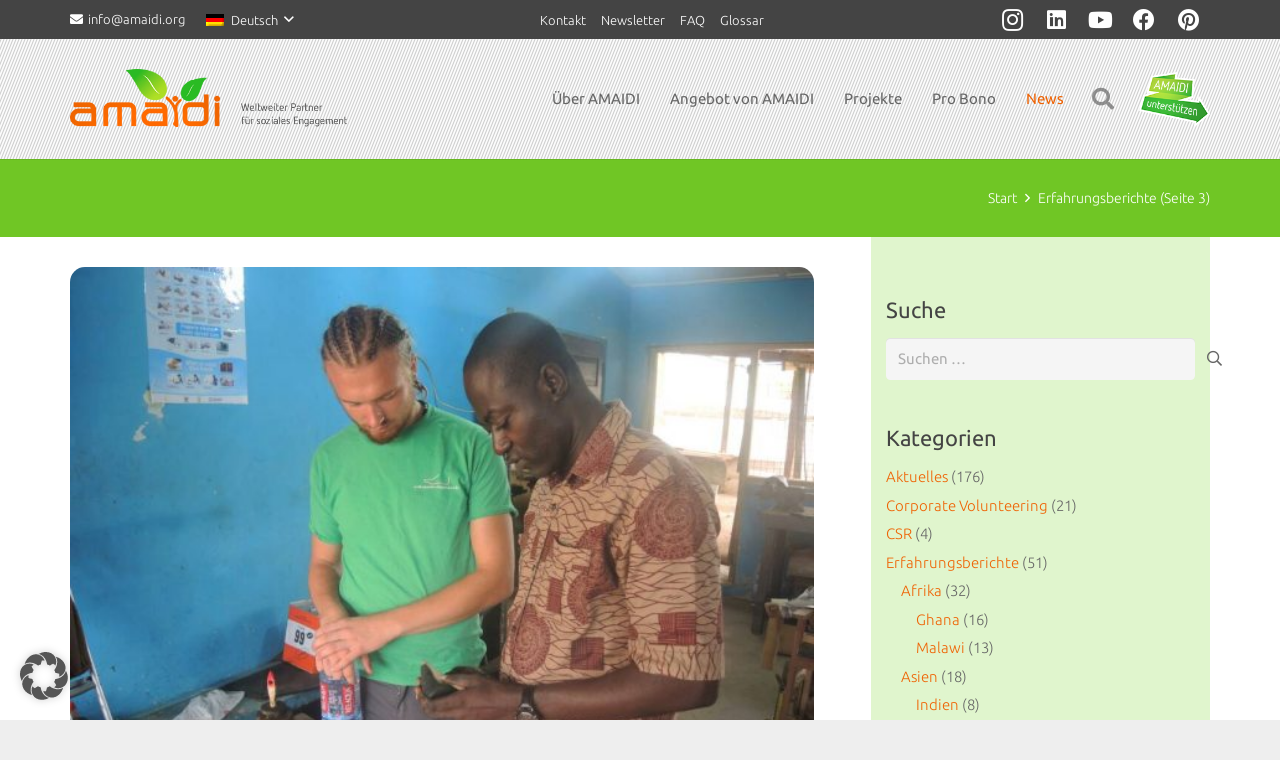

--- FILE ---
content_type: text/html; charset=UTF-8
request_url: https://amaidi.org/category/erfahrungsberichte/page/3/
body_size: 33012
content:
<!DOCTYPE HTML>
<html lang="de-DE">
<head>
	<meta charset="UTF-8">
	<meta name='robots' content='index, follow, max-image-preview:large, max-snippet:-1, max-video-preview:-1' />

	<!-- This site is optimized with the Yoast SEO plugin v26.8 - https://yoast.com/product/yoast-seo-wordpress/ -->
	<title>Erfahrungsberichte Archive - Seite 3 von 5 - AMAIDI</title>
	<link rel="canonical" href="https://amaidi.org/category/erfahrungsberichte/page/3/" />
	<link rel="prev" href="https://amaidi.org/category/erfahrungsberichte/page/2/" />
	<link rel="next" href="https://amaidi.org/category/erfahrungsberichte/page/4/" />
	<meta property="og:locale" content="de_DE" />
	<meta property="og:type" content="article" />
	<meta property="og:title" content="Erfahrungsberichte Archive - Seite 3 von 5 - AMAIDI" />
	<meta property="og:url" content="https://amaidi.org/category/erfahrungsberichte/" />
	<meta property="og:site_name" content="AMAIDI" />
	<meta name="twitter:card" content="summary_large_image" />
	<meta name="twitter:site" content="@AMAIDI" />
	<script type="application/ld+json" class="yoast-schema-graph">{"@context":"https://schema.org","@graph":[{"@type":"CollectionPage","@id":"https://amaidi.org/category/erfahrungsberichte/","url":"https://amaidi.org/category/erfahrungsberichte/page/3/","name":"Erfahrungsberichte Archive - Seite 3 von 5 - AMAIDI","isPartOf":{"@id":"https://amaidi.org/#website"},"primaryImageOfPage":{"@id":"https://amaidi.org/category/erfahrungsberichte/page/3/#primaryimage"},"image":{"@id":"https://amaidi.org/category/erfahrungsberichte/page/3/#primaryimage"},"thumbnailUrl":"https://amaidi.org/wp-content/uploads/2017/10/AMAIDI_Africa_Ghana_Agona_Swedru_Soccer_for_Change_20171027-WA0016.jpg","breadcrumb":{"@id":"https://amaidi.org/category/erfahrungsberichte/page/3/#breadcrumb"},"inLanguage":"de"},{"@type":"ImageObject","inLanguage":"de","@id":"https://amaidi.org/category/erfahrungsberichte/page/3/#primaryimage","url":"https://amaidi.org/wp-content/uploads/2017/10/AMAIDI_Africa_Ghana_Agona_Swedru_Soccer_for_Change_20171027-WA0016.jpg","contentUrl":"https://amaidi.org/wp-content/uploads/2017/10/AMAIDI_Africa_Ghana_Agona_Swedru_Soccer_for_Change_20171027-WA0016.jpg","width":1000,"height":750},{"@type":"BreadcrumbList","@id":"https://amaidi.org/category/erfahrungsberichte/page/3/#breadcrumb","itemListElement":[{"@type":"ListItem","position":1,"name":"Startseite","item":"https://amaidi.org/"},{"@type":"ListItem","position":2,"name":"Erfahrungsberichte"}]},{"@type":"WebSite","@id":"https://amaidi.org/#website","url":"https://amaidi.org/","name":"AMAIDI","description":"Weltweiter Partner für soziales Engagement, Corporate Volunteering und Pro Bono Programme","publisher":{"@id":"https://amaidi.org/#organization"},"potentialAction":[{"@type":"SearchAction","target":{"@type":"EntryPoint","urlTemplate":"https://amaidi.org/?s={search_term_string}"},"query-input":{"@type":"PropertyValueSpecification","valueRequired":true,"valueName":"search_term_string"}}],"inLanguage":"de"},{"@type":"Organization","@id":"https://amaidi.org/#organization","name":"AMAIDI International gGmbH","url":"https://amaidi.org/","logo":{"@type":"ImageObject","inLanguage":"de","@id":"https://amaidi.org/#/schema/logo/image/","url":"https://amaidi.org/wp-content/uploads/2017/09/AMAIDI_120x120px.png","contentUrl":"https://amaidi.org/wp-content/uploads/2017/09/AMAIDI_120x120px.png","width":120,"height":120,"caption":"AMAIDI International gGmbH"},"image":{"@id":"https://amaidi.org/#/schema/logo/image/"},"sameAs":["https://www.facebook.com/amaidi.international","https://x.com/AMAIDI","https://www.instagram.com/amaidi","https://www.linkedin.com/company/amaidi"]}]}</script>
	<!-- / Yoast SEO plugin. -->


<link rel="alternate" type="application/rss+xml" title="AMAIDI &raquo; Feed" href="https://amaidi.org/feed/" />
<link rel="alternate" type="application/rss+xml" title="AMAIDI &raquo; Kommentar-Feed" href="https://amaidi.org/comments/feed/" />
<link rel="alternate" type="application/rss+xml" title="AMAIDI &raquo; Kategorie-Feed für Erfahrungsberichte" href="https://amaidi.org/category/erfahrungsberichte/feed/" />
<link rel="canonical" href="https://amaidi.org/category/erfahrungsberichte/page/3/" />
<meta name="viewport" content="width=device-width, initial-scale=1">
<meta name="theme-color" content="#f5f5f5">
<meta name="description" content="Das Gute bei uns in der Werkstatt ist, dass eine Basis da ist. Das Wissen, wie ein Schuh gebaut oder eine Schiene angepasst wird, besteht. Jetzt kommt das, was sich nur ganz schwer in Worte fassen lässt, ohne dabei hochmütig zu klingen.  Denn was in unserer Werkstatt am meisten fehlt, ist Qualität, ...">
<meta property="og:description" content="Das Gute bei uns in der Werkstatt ist, dass eine Basis da ist. Das Wissen, wie ein Schuh gebaut oder eine Schiene angepasst wird, besteht. Jetzt kommt das, was sich nur ganz schwer in Worte fassen lässt, ohne dabei hochmütig zu klingen.  Denn was in unserer Werkstatt am meisten fehlt, ist Qualität, ...">
<meta property="og:title" content="Erfahrungsberichte Archive - Seite 3 von 5 - AMAIDI">
<meta property="og:url" content="https://amaidi.org/category/erfahrungsberichte/page/3">
<meta property="og:locale" content="de_DE">
<meta property="og:site_name" content="AMAIDI">
<meta property="og:type" content="website">
<meta property="og:image" content="https://amaidi.org/wp-content/uploads/2017/10/AMAIDI_Africa_Ghana_Agona_Swedru_Soccer_for_Change_20171027-WA0016.jpg" itemprop="image">
<meta property="og:locale:alternate" content="en_US">
<style id='wp-img-auto-sizes-contain-inline-css'>
img:is([sizes=auto i],[sizes^="auto," i]){contain-intrinsic-size:3000px 1500px}
/*# sourceURL=wp-img-auto-sizes-contain-inline-css */
</style>
<link rel='stylesheet' id='wp-block-library-css' href='https://amaidi.org/wp-includes/css/dist/block-library/style.min.css?ver=6.9' media='all' />
<style id='global-styles-inline-css'>
:root{--wp--preset--aspect-ratio--square: 1;--wp--preset--aspect-ratio--4-3: 4/3;--wp--preset--aspect-ratio--3-4: 3/4;--wp--preset--aspect-ratio--3-2: 3/2;--wp--preset--aspect-ratio--2-3: 2/3;--wp--preset--aspect-ratio--16-9: 16/9;--wp--preset--aspect-ratio--9-16: 9/16;--wp--preset--color--black: #000000;--wp--preset--color--cyan-bluish-gray: #abb8c3;--wp--preset--color--white: #ffffff;--wp--preset--color--pale-pink: #f78da7;--wp--preset--color--vivid-red: #cf2e2e;--wp--preset--color--luminous-vivid-orange: #ff6900;--wp--preset--color--luminous-vivid-amber: #fcb900;--wp--preset--color--light-green-cyan: #7bdcb5;--wp--preset--color--vivid-green-cyan: #00d084;--wp--preset--color--pale-cyan-blue: #8ed1fc;--wp--preset--color--vivid-cyan-blue: #0693e3;--wp--preset--color--vivid-purple: #9b51e0;--wp--preset--gradient--vivid-cyan-blue-to-vivid-purple: linear-gradient(135deg,rgb(6,147,227) 0%,rgb(155,81,224) 100%);--wp--preset--gradient--light-green-cyan-to-vivid-green-cyan: linear-gradient(135deg,rgb(122,220,180) 0%,rgb(0,208,130) 100%);--wp--preset--gradient--luminous-vivid-amber-to-luminous-vivid-orange: linear-gradient(135deg,rgb(252,185,0) 0%,rgb(255,105,0) 100%);--wp--preset--gradient--luminous-vivid-orange-to-vivid-red: linear-gradient(135deg,rgb(255,105,0) 0%,rgb(207,46,46) 100%);--wp--preset--gradient--very-light-gray-to-cyan-bluish-gray: linear-gradient(135deg,rgb(238,238,238) 0%,rgb(169,184,195) 100%);--wp--preset--gradient--cool-to-warm-spectrum: linear-gradient(135deg,rgb(74,234,220) 0%,rgb(151,120,209) 20%,rgb(207,42,186) 40%,rgb(238,44,130) 60%,rgb(251,105,98) 80%,rgb(254,248,76) 100%);--wp--preset--gradient--blush-light-purple: linear-gradient(135deg,rgb(255,206,236) 0%,rgb(152,150,240) 100%);--wp--preset--gradient--blush-bordeaux: linear-gradient(135deg,rgb(254,205,165) 0%,rgb(254,45,45) 50%,rgb(107,0,62) 100%);--wp--preset--gradient--luminous-dusk: linear-gradient(135deg,rgb(255,203,112) 0%,rgb(199,81,192) 50%,rgb(65,88,208) 100%);--wp--preset--gradient--pale-ocean: linear-gradient(135deg,rgb(255,245,203) 0%,rgb(182,227,212) 50%,rgb(51,167,181) 100%);--wp--preset--gradient--electric-grass: linear-gradient(135deg,rgb(202,248,128) 0%,rgb(113,206,126) 100%);--wp--preset--gradient--midnight: linear-gradient(135deg,rgb(2,3,129) 0%,rgb(40,116,252) 100%);--wp--preset--font-size--small: 13px;--wp--preset--font-size--medium: 20px;--wp--preset--font-size--large: 36px;--wp--preset--font-size--x-large: 42px;--wp--preset--spacing--20: 0.44rem;--wp--preset--spacing--30: 0.67rem;--wp--preset--spacing--40: 1rem;--wp--preset--spacing--50: 1.5rem;--wp--preset--spacing--60: 2.25rem;--wp--preset--spacing--70: 3.38rem;--wp--preset--spacing--80: 5.06rem;--wp--preset--shadow--natural: 6px 6px 9px rgba(0, 0, 0, 0.2);--wp--preset--shadow--deep: 12px 12px 50px rgba(0, 0, 0, 0.4);--wp--preset--shadow--sharp: 6px 6px 0px rgba(0, 0, 0, 0.2);--wp--preset--shadow--outlined: 6px 6px 0px -3px rgb(255, 255, 255), 6px 6px rgb(0, 0, 0);--wp--preset--shadow--crisp: 6px 6px 0px rgb(0, 0, 0);}:where(.is-layout-flex){gap: 0.5em;}:where(.is-layout-grid){gap: 0.5em;}body .is-layout-flex{display: flex;}.is-layout-flex{flex-wrap: wrap;align-items: center;}.is-layout-flex > :is(*, div){margin: 0;}body .is-layout-grid{display: grid;}.is-layout-grid > :is(*, div){margin: 0;}:where(.wp-block-columns.is-layout-flex){gap: 2em;}:where(.wp-block-columns.is-layout-grid){gap: 2em;}:where(.wp-block-post-template.is-layout-flex){gap: 1.25em;}:where(.wp-block-post-template.is-layout-grid){gap: 1.25em;}.has-black-color{color: var(--wp--preset--color--black) !important;}.has-cyan-bluish-gray-color{color: var(--wp--preset--color--cyan-bluish-gray) !important;}.has-white-color{color: var(--wp--preset--color--white) !important;}.has-pale-pink-color{color: var(--wp--preset--color--pale-pink) !important;}.has-vivid-red-color{color: var(--wp--preset--color--vivid-red) !important;}.has-luminous-vivid-orange-color{color: var(--wp--preset--color--luminous-vivid-orange) !important;}.has-luminous-vivid-amber-color{color: var(--wp--preset--color--luminous-vivid-amber) !important;}.has-light-green-cyan-color{color: var(--wp--preset--color--light-green-cyan) !important;}.has-vivid-green-cyan-color{color: var(--wp--preset--color--vivid-green-cyan) !important;}.has-pale-cyan-blue-color{color: var(--wp--preset--color--pale-cyan-blue) !important;}.has-vivid-cyan-blue-color{color: var(--wp--preset--color--vivid-cyan-blue) !important;}.has-vivid-purple-color{color: var(--wp--preset--color--vivid-purple) !important;}.has-black-background-color{background-color: var(--wp--preset--color--black) !important;}.has-cyan-bluish-gray-background-color{background-color: var(--wp--preset--color--cyan-bluish-gray) !important;}.has-white-background-color{background-color: var(--wp--preset--color--white) !important;}.has-pale-pink-background-color{background-color: var(--wp--preset--color--pale-pink) !important;}.has-vivid-red-background-color{background-color: var(--wp--preset--color--vivid-red) !important;}.has-luminous-vivid-orange-background-color{background-color: var(--wp--preset--color--luminous-vivid-orange) !important;}.has-luminous-vivid-amber-background-color{background-color: var(--wp--preset--color--luminous-vivid-amber) !important;}.has-light-green-cyan-background-color{background-color: var(--wp--preset--color--light-green-cyan) !important;}.has-vivid-green-cyan-background-color{background-color: var(--wp--preset--color--vivid-green-cyan) !important;}.has-pale-cyan-blue-background-color{background-color: var(--wp--preset--color--pale-cyan-blue) !important;}.has-vivid-cyan-blue-background-color{background-color: var(--wp--preset--color--vivid-cyan-blue) !important;}.has-vivid-purple-background-color{background-color: var(--wp--preset--color--vivid-purple) !important;}.has-black-border-color{border-color: var(--wp--preset--color--black) !important;}.has-cyan-bluish-gray-border-color{border-color: var(--wp--preset--color--cyan-bluish-gray) !important;}.has-white-border-color{border-color: var(--wp--preset--color--white) !important;}.has-pale-pink-border-color{border-color: var(--wp--preset--color--pale-pink) !important;}.has-vivid-red-border-color{border-color: var(--wp--preset--color--vivid-red) !important;}.has-luminous-vivid-orange-border-color{border-color: var(--wp--preset--color--luminous-vivid-orange) !important;}.has-luminous-vivid-amber-border-color{border-color: var(--wp--preset--color--luminous-vivid-amber) !important;}.has-light-green-cyan-border-color{border-color: var(--wp--preset--color--light-green-cyan) !important;}.has-vivid-green-cyan-border-color{border-color: var(--wp--preset--color--vivid-green-cyan) !important;}.has-pale-cyan-blue-border-color{border-color: var(--wp--preset--color--pale-cyan-blue) !important;}.has-vivid-cyan-blue-border-color{border-color: var(--wp--preset--color--vivid-cyan-blue) !important;}.has-vivid-purple-border-color{border-color: var(--wp--preset--color--vivid-purple) !important;}.has-vivid-cyan-blue-to-vivid-purple-gradient-background{background: var(--wp--preset--gradient--vivid-cyan-blue-to-vivid-purple) !important;}.has-light-green-cyan-to-vivid-green-cyan-gradient-background{background: var(--wp--preset--gradient--light-green-cyan-to-vivid-green-cyan) !important;}.has-luminous-vivid-amber-to-luminous-vivid-orange-gradient-background{background: var(--wp--preset--gradient--luminous-vivid-amber-to-luminous-vivid-orange) !important;}.has-luminous-vivid-orange-to-vivid-red-gradient-background{background: var(--wp--preset--gradient--luminous-vivid-orange-to-vivid-red) !important;}.has-very-light-gray-to-cyan-bluish-gray-gradient-background{background: var(--wp--preset--gradient--very-light-gray-to-cyan-bluish-gray) !important;}.has-cool-to-warm-spectrum-gradient-background{background: var(--wp--preset--gradient--cool-to-warm-spectrum) !important;}.has-blush-light-purple-gradient-background{background: var(--wp--preset--gradient--blush-light-purple) !important;}.has-blush-bordeaux-gradient-background{background: var(--wp--preset--gradient--blush-bordeaux) !important;}.has-luminous-dusk-gradient-background{background: var(--wp--preset--gradient--luminous-dusk) !important;}.has-pale-ocean-gradient-background{background: var(--wp--preset--gradient--pale-ocean) !important;}.has-electric-grass-gradient-background{background: var(--wp--preset--gradient--electric-grass) !important;}.has-midnight-gradient-background{background: var(--wp--preset--gradient--midnight) !important;}.has-small-font-size{font-size: var(--wp--preset--font-size--small) !important;}.has-medium-font-size{font-size: var(--wp--preset--font-size--medium) !important;}.has-large-font-size{font-size: var(--wp--preset--font-size--large) !important;}.has-x-large-font-size{font-size: var(--wp--preset--font-size--x-large) !important;}
/*# sourceURL=global-styles-inline-css */
</style>

<style id='classic-theme-styles-inline-css'>
/*! This file is auto-generated */
.wp-block-button__link{color:#fff;background-color:#32373c;border-radius:9999px;box-shadow:none;text-decoration:none;padding:calc(.667em + 2px) calc(1.333em + 2px);font-size:1.125em}.wp-block-file__button{background:#32373c;color:#fff;text-decoration:none}
/*# sourceURL=/wp-includes/css/classic-themes.min.css */
</style>
<link rel='stylesheet' id='page-list-style-css' href='https://amaidi.org/wp-content/plugins/page-list/css/page-list.css?ver=5.9' media='all' />
<link rel='stylesheet' id='us-fonts-css' href='//amaidi.org/wp-content/uploads/sgf-css/font-2e86bf7ed0a64bfe4875f1e7b8b8fc10.css' media='all' />
<link rel='stylesheet' id='borlabs-cookie-custom-css' href='https://amaidi.org/wp-content/cache/borlabs-cookie/1/borlabs-cookie-1-de.css?ver=3.3.23-147' media='all' />
<link rel='stylesheet' id='tablepress-default-css' href='https://amaidi.org/wp-content/plugins/tablepress/css/build/default.css?ver=3.2.6' media='all' />
<link rel='stylesheet' id='js_composer_custom_css-css' href='//amaidi.org/wp-content/uploads/js_composer/custom.css?ver=8.7.2' media='all' />
<link rel='stylesheet' id='us-theme-css' href='https://amaidi.org/wp-content/uploads/us-assets/amaidi.org.css?ver=18cd48d3' media='all' />
<link rel='stylesheet' id='theme-style-css' href='https://amaidi.org/wp-content/themes/amaidi-theme/style.css?ver=8.42' media='all' />
<link rel='stylesheet' id='bsf-Defaults-css' href='https://amaidi.org/wp-content/uploads/smile_fonts/Defaults/Defaults.css?ver=3.19.22' media='all' />
<link rel='stylesheet' id='ultimate-vc-addons-style-min-css' href='https://amaidi.org/wp-content/plugins/Ultimate_VC_Addons-3.19.22/assets/min-css/ultimate.min.css?ver=3.19.22' media='all' />
<script src="https://amaidi.org/wp-includes/js/jquery/jquery.min.js?ver=3.7.1" id="jquery-core-js"></script>
<script src="//amaidi.org/wp-content/plugins/revslider/sr6/assets/js/rbtools.min.js?ver=6.7.40" async id="tp-tools-js"></script>
<script src="//amaidi.org/wp-content/plugins/revslider/sr6/assets/js/rs6.min.js?ver=6.7.40" async id="revmin-js"></script>
<script src="https://amaidi.org/wp-content/plugins/sticky-menu-or-anything-on-scroll/assets/js/jq-sticky-anything.min.js?ver=2.1.1" id="stickyAnythingLib-js"></script>
<script data-borlabs-cookie-script-blocker-handle="google-sdk" data-borlabs-cookie-script-blocker-id="google-social-login" type='text/template' data-borlabs-cookie-script-blocker-src="//apis.google.com/js/platform.js?onload=onAmaidiSocialLoginGoogleLoaded" id="google-sdk-js"></script><script data-borlabs-cookie-script-blocker-id='facebook-sdk' type='text/template' data-borlabs-cookie-script-blocker-handle="fb-sdk" data-borlabs-cookie-script-blocker-id="fb-social-login" type='text/template' data-borlabs-cookie-script-blocker-src="//connect.facebook.net/en_US/sdk.js" id="fb-sdk-js"></script><script id="amaidi-login-js-extra">
var ajaxurl = "https://amaidi.org/wp-admin/admin-ajax.php";
var amaidi = {"g_client_id":"81362381579-1gqcj2ouf4ncqrkhrb2ek681ancdolp7.apps.googleusercontent.com","fb_app_id":"308120929596849"};
//# sourceURL=amaidi-login-js-extra
</script>
<script src="https://amaidi.org/wp-content/themes/amaidi-theme/scripts/login.js?ver=1.0.0" id="amaidi-login-js"></script>
<script data-no-optimize="1" data-no-minify="1" data-cfasync="false" src="https://amaidi.org/wp-content/cache/borlabs-cookie/1/borlabs-cookie-config-de.json.js?ver=3.3.23-153" id="borlabs-cookie-config-js"></script>
<script data-no-optimize="1" data-no-minify="1" data-cfasync="false" src="https://amaidi.org/wp-content/plugins/borlabs-cookie/assets/javascript/borlabs-cookie-prioritize.min.js?ver=3.3.23" id="borlabs-cookie-prioritize-js"></script>
<script src="https://amaidi.org/wp-includes/js/jquery/ui/core.min.js?ver=1.13.3" id="jquery-ui-core-js"></script>
<script src="https://amaidi.org/wp-content/plugins/Ultimate_VC_Addons-3.19.22/assets/min-js/ultimate.min.js?ver=3.19.22" id="ultimate-vc-addons-script-js"></script>
<script src="https://amaidi.org/wp-content/plugins/Ultimate_VC_Addons-3.19.22/assets/min-js/ultimate_bg.min.js?ver=3.19.22" id="ultimate-vc-addons-row-bg-js"></script>
<script></script><script data-borlabs-cookie-script-blocker-ignore>
brlbsImprezaBlockedYoutubeScripts = [];
brlbsImprezaBlockedVimeoScripts = [];
(function () {
	const originalDocumentHeadAppend = document.head.append;

    // don't block if we have consent
    const cookies = document.cookie.split('; ');
    let consentVimeo = false;
    let consentYoutube = false;
    for (let c of cookies) {
    if (c.startsWith('borlabs-cookie=')) {
            consentVimeo = c.includes('%22vimeo%22');
            consentYoutube = c.includes('%22youtube%22');
            break;
        }
    }

    window.addEventListener('borlabs-cookie-consent-saved', () => {
        consentVimeo = BorlabsCookie.Consents.hasConsent('vimeo');
        consentYoutube = BorlabsCookie.Consents.hasConsent('youtube');

        if (consentVimeo) {
            brlbsImprezaBlockedVimeoScripts.forEach(s => originalDocumentHeadAppend.call(document.head, s));
            brlbsImprezaBlockedVimeoScripts = [];
        }
        if (consentYoutube) {
            brlbsImprezaBlockedYoutubeScripts.forEach(s => originalDocumentHeadAppend.call(document.head, s));
            brlbsImprezaBlockedYoutubeScripts = [];
        }
    });

    document.head.append = function () {
        if (arguments.length > 0 && arguments[0].tagName === 'SCRIPT') {
            if (!consentYoutube && arguments[0].id != null && arguments[0].id.startsWith('youtube_api_') && arguments[0].src.startsWith('https://www.youtube.com/iframe_api')) {
              brlbsImprezaBlockedYoutubeScripts.push(arguments[0]);
              return document.createDocumentFragment();
            } else if (!consentVimeo && arguments[0].classList.length === 1 && arguments[0].className.startsWith('vimeo_') && arguments[0].src.startsWith('https://player.vimeo.com/api/player.js')) {
              brlbsImprezaBlockedVimeoScripts.push(arguments[0]);
              return document.createDocumentFragment();
            }
        }
        return originalDocumentHeadAppend.call(document.head, arguments[0]);
    }
})();
</script><link rel="https://api.w.org/" href="https://amaidi.org/wp-json/" /><link rel="alternate" title="JSON" type="application/json" href="https://amaidi.org/wp-json/wp/v2/categories/108" /><link rel="EditURI" type="application/rsd+xml" title="RSD" href="https://amaidi.org/xmlrpc.php?rsd" />
<meta name="generator" content="WordPress 6.9" />
<meta name="generator" content="WPML ver:4.8.6 stt:1,3;" />

        <script type="text/javascript">
            var jQueryMigrateHelperHasSentDowngrade = false;

			window.onerror = function( msg, url, line, col, error ) {
				// Break out early, do not processing if a downgrade reqeust was already sent.
				if ( jQueryMigrateHelperHasSentDowngrade ) {
					return true;
                }

				var xhr = new XMLHttpRequest();
				var nonce = '758fb56641';
				var jQueryFunctions = [
					'andSelf',
					'browser',
					'live',
					'boxModel',
					'support.boxModel',
					'size',
					'swap',
					'clean',
					'sub',
                ];
				var match_pattern = /\)\.(.+?) is not a function/;
                var erroredFunction = msg.match( match_pattern );

                // If there was no matching functions, do not try to downgrade.
                if ( null === erroredFunction || typeof erroredFunction !== 'object' || typeof erroredFunction[1] === "undefined" || -1 === jQueryFunctions.indexOf( erroredFunction[1] ) ) {
                    return true;
                }

                // Set that we've now attempted a downgrade request.
                jQueryMigrateHelperHasSentDowngrade = true;

				xhr.open( 'POST', 'https://amaidi.org/wp-admin/admin-ajax.php' );
				xhr.setRequestHeader( 'Content-Type', 'application/x-www-form-urlencoded' );
				xhr.onload = function () {
					var response,
                        reload = false;

					if ( 200 === xhr.status ) {
                        try {
                        	response = JSON.parse( xhr.response );

                        	reload = response.data.reload;
                        } catch ( e ) {
                        	reload = false;
                        }
                    }

					// Automatically reload the page if a deprecation caused an automatic downgrade, ensure visitors get the best possible experience.
					if ( reload ) {
						location.reload();
                    }
				};

				xhr.send( encodeURI( 'action=jquery-migrate-downgrade-version&_wpnonce=' + nonce ) );

				// Suppress error alerts in older browsers
				return true;
			}
        </script>

		<meta name="google-signin-client_id" content="81362381579-1gqcj2ouf4ncqrkhrb2ek681ancdolp7.apps.googleusercontent.com">		<script id="us_add_no_touch">
			if ( ! /Android|webOS|iPhone|iPad|iPod|BlackBerry|IEMobile|Opera Mini/i.test( navigator.userAgent ) ) {
				document.documentElement.classList.add( "no-touch" );
			}
		</script>
				<script id="us_color_scheme_switch_class">
			if ( document.cookie.includes( "us_color_scheme_switch_is_on=true" ) ) {
				document.documentElement.classList.add( "us-color-scheme-on" );
			}
		</script>
		<style>.recentcomments a{display:inline !important;padding:0 !important;margin:0 !important;}</style><script data-borlabs-cookie-script-blocker-ignore>
if ('0' === '1' && ('0' === '1' || '1' === '1')) {
    window['gtag_enable_tcf_support'] = true;
}
window.dataLayer = window.dataLayer || [];
if (typeof gtag !== 'function') {
    function gtag() {
        dataLayer.push(arguments);
    }
}
gtag('set', 'developer_id.dYjRjMm', true);
if ('0' === '1' || '1' === '1') {
    if (window.BorlabsCookieGoogleConsentModeDefaultSet !== true) {
        let getCookieValue = function (name) {
            return document.cookie.match('(^|;)\\s*' + name + '\\s*=\\s*([^;]+)')?.pop() || '';
        };
        let cookieValue = getCookieValue('borlabs-cookie-gcs');
        let consentsFromCookie = {};
        if (cookieValue !== '') {
            consentsFromCookie = JSON.parse(decodeURIComponent(cookieValue));
        }
        let defaultValues = {
            'ad_storage': 'denied',
            'ad_user_data': 'denied',
            'ad_personalization': 'denied',
            'analytics_storage': 'denied',
            'functionality_storage': 'denied',
            'personalization_storage': 'denied',
            'security_storage': 'denied',
            'wait_for_update': 500,
        };
        gtag('consent', 'default', { ...defaultValues, ...consentsFromCookie });
    }
    window.BorlabsCookieGoogleConsentModeDefaultSet = true;
    let borlabsCookieConsentChangeHandler = function () {
        window.dataLayer = window.dataLayer || [];
        if (typeof gtag !== 'function') { function gtag(){dataLayer.push(arguments);} }

        let getCookieValue = function (name) {
            return document.cookie.match('(^|;)\\s*' + name + '\\s*=\\s*([^;]+)')?.pop() || '';
        };
        let cookieValue = getCookieValue('borlabs-cookie-gcs');
        let consentsFromCookie = {};
        if (cookieValue !== '') {
            consentsFromCookie = JSON.parse(decodeURIComponent(cookieValue));
        }

        consentsFromCookie.analytics_storage = BorlabsCookie.Consents.hasConsent('google-analytics') ? 'granted' : 'denied';

        BorlabsCookie.CookieLibrary.setCookie(
            'borlabs-cookie-gcs',
            JSON.stringify(consentsFromCookie),
            BorlabsCookie.Settings.automaticCookieDomainAndPath.value ? '' : BorlabsCookie.Settings.cookieDomain.value,
            BorlabsCookie.Settings.cookiePath.value,
            BorlabsCookie.Cookie.getPluginCookie().expires,
            BorlabsCookie.Settings.cookieSecure.value,
            BorlabsCookie.Settings.cookieSameSite.value
        );
    }
    document.addEventListener('borlabs-cookie-consent-saved', borlabsCookieConsentChangeHandler);
    document.addEventListener('borlabs-cookie-handle-unblock', borlabsCookieConsentChangeHandler);
}
if ('0' === '1') {
    gtag("js", new Date());
    gtag("config", "UA-53110677-2", {"anonymize_ip": true});

    (function (w, d, s, i) {
        var f = d.getElementsByTagName(s)[0],
            j = d.createElement(s);
        j.async = true;
        j.src =
            "https://www.googletagmanager.com/gtag/js?id=" + i;
        f.parentNode.insertBefore(j, f);
    })(window, document, "script", "UA-53110677-2");
}
</script><meta name="generator" content="Powered by WPBakery Page Builder - drag and drop page builder for WordPress."/>
<meta name="generator" content="Powered by Slider Revolution 6.7.40 - responsive, Mobile-Friendly Slider Plugin for WordPress with comfortable drag and drop interface." />
<link rel="icon" href="https://amaidi.org/wp-content/uploads/2017/05/amaidi_icon.png" sizes="32x32" />
<link rel="icon" href="https://amaidi.org/wp-content/uploads/2017/05/amaidi_icon.png" sizes="192x192" />
<link rel="apple-touch-icon" href="https://amaidi.org/wp-content/uploads/2017/05/amaidi_icon.png" />
<meta name="msapplication-TileImage" content="https://amaidi.org/wp-content/uploads/2017/05/amaidi_icon.png" />
<script>function setREVStartSize(e){
			//window.requestAnimationFrame(function() {
				window.RSIW = window.RSIW===undefined ? window.innerWidth : window.RSIW;
				window.RSIH = window.RSIH===undefined ? window.innerHeight : window.RSIH;
				try {
					var pw = document.getElementById(e.c).parentNode.offsetWidth,
						newh;
					pw = pw===0 || isNaN(pw) || (e.l=="fullwidth" || e.layout=="fullwidth") ? window.RSIW : pw;
					e.tabw = e.tabw===undefined ? 0 : parseInt(e.tabw);
					e.thumbw = e.thumbw===undefined ? 0 : parseInt(e.thumbw);
					e.tabh = e.tabh===undefined ? 0 : parseInt(e.tabh);
					e.thumbh = e.thumbh===undefined ? 0 : parseInt(e.thumbh);
					e.tabhide = e.tabhide===undefined ? 0 : parseInt(e.tabhide);
					e.thumbhide = e.thumbhide===undefined ? 0 : parseInt(e.thumbhide);
					e.mh = e.mh===undefined || e.mh=="" || e.mh==="auto" ? 0 : parseInt(e.mh,0);
					if(e.layout==="fullscreen" || e.l==="fullscreen")
						newh = Math.max(e.mh,window.RSIH);
					else{
						e.gw = Array.isArray(e.gw) ? e.gw : [e.gw];
						for (var i in e.rl) if (e.gw[i]===undefined || e.gw[i]===0) e.gw[i] = e.gw[i-1];
						e.gh = e.el===undefined || e.el==="" || (Array.isArray(e.el) && e.el.length==0)? e.gh : e.el;
						e.gh = Array.isArray(e.gh) ? e.gh : [e.gh];
						for (var i in e.rl) if (e.gh[i]===undefined || e.gh[i]===0) e.gh[i] = e.gh[i-1];
											
						var nl = new Array(e.rl.length),
							ix = 0,
							sl;
						e.tabw = e.tabhide>=pw ? 0 : e.tabw;
						e.thumbw = e.thumbhide>=pw ? 0 : e.thumbw;
						e.tabh = e.tabhide>=pw ? 0 : e.tabh;
						e.thumbh = e.thumbhide>=pw ? 0 : e.thumbh;
						for (var i in e.rl) nl[i] = e.rl[i]<window.RSIW ? 0 : e.rl[i];
						sl = nl[0];
						for (var i in nl) if (sl>nl[i] && nl[i]>0) { sl = nl[i]; ix=i;}
						var m = pw>(e.gw[ix]+e.tabw+e.thumbw) ? 1 : (pw-(e.tabw+e.thumbw)) / (e.gw[ix]);
						newh =  (e.gh[ix] * m) + (e.tabh + e.thumbh);
					}
					var el = document.getElementById(e.c);
					if (el!==null && el) el.style.height = newh+"px";
					el = document.getElementById(e.c+"_wrapper");
					if (el!==null && el) {
						el.style.height = newh+"px";
						el.style.display = "block";
					}
				} catch(e){
					console.log("Failure at Presize of Slider:" + e)
				}
			//});
		  };</script>
<noscript><style> .wpb_animate_when_almost_visible { opacity: 1; }</style></noscript>		<style id="us-icon-fonts">@font-face{font-display:swap;font-style:normal;font-family:"fontawesome";font-weight:900;src:url("https://amaidi.org/wp-content/themes/Impreza/fonts/fa-solid-900.woff2?ver=8.42") format("woff2")}.fas{font-family:"fontawesome";font-weight:900}@font-face{font-display:swap;font-style:normal;font-family:"fontawesome";font-weight:400;src:url("https://amaidi.org/wp-content/themes/Impreza/fonts/fa-regular-400.woff2?ver=8.42") format("woff2")}.far{font-family:"fontawesome";font-weight:400}@font-face{font-display:swap;font-style:normal;font-family:"fontawesome";font-weight:300;src:url("https://amaidi.org/wp-content/themes/Impreza/fonts/fa-light-300.woff2?ver=8.42") format("woff2")}.fal{font-family:"fontawesome";font-weight:300}@font-face{font-display:swap;font-style:normal;font-family:"Font Awesome 5 Duotone";font-weight:900;src:url("https://amaidi.org/wp-content/themes/Impreza/fonts/fa-duotone-900.woff2?ver=8.42") format("woff2")}.fad{font-family:"Font Awesome 5 Duotone";font-weight:900}.fad{position:relative}.fad:before{position:absolute}.fad:after{opacity:0.4}@font-face{font-display:swap;font-style:normal;font-family:"Font Awesome 5 Brands";font-weight:400;src:url("https://amaidi.org/wp-content/themes/Impreza/fonts/fa-brands-400.woff2?ver=8.42") format("woff2")}.fab{font-family:"Font Awesome 5 Brands";font-weight:400}@font-face{font-display:block;font-style:normal;font-family:"Material Icons";font-weight:400;src:url("https://amaidi.org/wp-content/themes/Impreza/fonts/material-icons.woff2?ver=8.42") format("woff2")}.material-icons{font-family:"Material Icons";font-weight:400}</style>
				<style id="us-current-header-css"> .l-subheader.at_top,.l-subheader.at_top .w-dropdown-list,.l-subheader.at_top .type_mobile .w-nav-list.level_1{background:var(--color-header-top-bg);color:var(--color-header-top-text)}.no-touch .l-subheader.at_top a:hover,.no-touch .l-header.bg_transparent .l-subheader.at_top .w-dropdown.opened a:hover{color:var(--color-header-top-text-hover)}.l-header.bg_transparent:not(.sticky) .l-subheader.at_top{background:var(--color-header-top-transparent-bg);color:var(--color-header-top-transparent-text)}.no-touch .l-header.bg_transparent:not(.sticky) .at_top .w-cart-link:hover,.no-touch .l-header.bg_transparent:not(.sticky) .at_top .w-text a:hover,.no-touch .l-header.bg_transparent:not(.sticky) .at_top .w-html a:hover,.no-touch .l-header.bg_transparent:not(.sticky) .at_top .w-nav>a:hover,.no-touch .l-header.bg_transparent:not(.sticky) .at_top .w-menu a:hover,.no-touch .l-header.bg_transparent:not(.sticky) .at_top .w-search>a:hover,.no-touch .l-header.bg_transparent:not(.sticky) .at_top .w-socials.shape_none.color_text a:hover,.no-touch .l-header.bg_transparent:not(.sticky) .at_top .w-socials.shape_none.color_link a:hover,.no-touch .l-header.bg_transparent:not(.sticky) .at_top .w-dropdown a:hover,.no-touch .l-header.bg_transparent:not(.sticky) .at_top .type_desktop .menu-item.level_1.opened>a,.no-touch .l-header.bg_transparent:not(.sticky) .at_top .type_desktop .menu-item.level_1:hover>a{color:var(--color-header-transparent-text-hover)}.l-subheader.at_middle,.l-subheader.at_middle .w-dropdown-list,.l-subheader.at_middle .type_mobile .w-nav-list.level_1{background:var(--color-header-middle-bg);color:var(--color-header-middle-text)}.no-touch .l-subheader.at_middle a:hover,.no-touch .l-header.bg_transparent .l-subheader.at_middle .w-dropdown.opened a:hover{color:var(--color-header-middle-text-hover)}.l-header.bg_transparent:not(.sticky) .l-subheader.at_middle{background:var(--color-header-transparent-bg);color:var(--color-header-transparent-text)}.no-touch .l-header.bg_transparent:not(.sticky) .at_middle .w-cart-link:hover,.no-touch .l-header.bg_transparent:not(.sticky) .at_middle .w-text a:hover,.no-touch .l-header.bg_transparent:not(.sticky) .at_middle .w-html a:hover,.no-touch .l-header.bg_transparent:not(.sticky) .at_middle .w-nav>a:hover,.no-touch .l-header.bg_transparent:not(.sticky) .at_middle .w-menu a:hover,.no-touch .l-header.bg_transparent:not(.sticky) .at_middle .w-search>a:hover,.no-touch .l-header.bg_transparent:not(.sticky) .at_middle .w-socials.shape_none.color_text a:hover,.no-touch .l-header.bg_transparent:not(.sticky) .at_middle .w-socials.shape_none.color_link a:hover,.no-touch .l-header.bg_transparent:not(.sticky) .at_middle .w-dropdown a:hover,.no-touch .l-header.bg_transparent:not(.sticky) .at_middle .type_desktop .menu-item.level_1.opened>a,.no-touch .l-header.bg_transparent:not(.sticky) .at_middle .type_desktop .menu-item.level_1:hover>a{color:var(--color-header-transparent-text-hover)}.header_ver .l-header{background:var(--color-header-middle-bg);color:var(--color-header-middle-text)}@media (min-width:902px){.hidden_for_default{display:none!important}.l-subheader.at_bottom{display:none}.l-subheader.at_middle{background-image:url(https://amaidi.org/wp-content/uploads/2016/06/hintergrund_hellgraue_streifen.png);background-attachment:scroll;background-position:top left;background-repeat:repeat;background-size:initial}.l-header{position:relative;z-index:111}.l-subheader{margin:0 auto}.l-subheader.width_full{padding-left:1.5rem;padding-right:1.5rem}.l-subheader-h{display:flex;align-items:center;position:relative;margin:0 auto;max-width:var(--site-content-width,1200px);height:inherit}.w-header-show{display:none}.l-header.pos_fixed{position:fixed;left:var(--site-outline-width,0);right:var(--site-outline-width,0)}.l-header.pos_fixed:not(.notransition) .l-subheader{transition-property:transform,background,box-shadow,line-height,height,visibility;transition-duration:.3s;transition-timing-function:cubic-bezier(.78,.13,.15,.86)}.headerinpos_bottom.sticky_first_section .l-header.pos_fixed{position:fixed!important}.header_hor .l-header.sticky_auto_hide{transition:margin .3s cubic-bezier(.78,.13,.15,.86) .1s}.header_hor .l-header.sticky_auto_hide.down{margin-top:calc(-1.1 * var(--header-sticky-height,0px) )}.l-header.bg_transparent:not(.sticky) .l-subheader{box-shadow:none!important;background:none}.l-header.bg_transparent~.l-main .l-section.width_full.height_auto:first-of-type>.l-section-h{padding-top:0!important;padding-bottom:0!important}.l-header.pos_static.bg_transparent{position:absolute;left:var(--site-outline-width,0);right:var(--site-outline-width,0)}.l-subheader.width_full .l-subheader-h{max-width:none!important}.l-header.shadow_thin .l-subheader.at_middle,.l-header.shadow_thin .l-subheader.at_bottom{box-shadow:0 1px 0 rgba(0,0,0,0.08)}.l-header.shadow_wide .l-subheader.at_middle,.l-header.shadow_wide .l-subheader.at_bottom{box-shadow:0 3px 5px -1px rgba(0,0,0,0.1),0 2px 1px -1px rgba(0,0,0,0.05)}.header_hor .l-subheader-cell>.w-cart{margin-left:0;margin-right:0}:root{--header-height:159px;--header-sticky-height:65px}.l-header:before{content:'159'}.l-header.sticky:before{content:'65'}.l-subheader.at_top{line-height:39px;height:39px;overflow:visible;visibility:visible}.l-header.sticky .l-subheader.at_top{line-height:0px;height:0px;overflow:hidden;visibility:hidden}.l-subheader.at_middle{line-height:120px;height:120px;overflow:visible;visibility:visible}.l-header.sticky .l-subheader.at_middle{line-height:65px;height:65px;overflow:visible;visibility:visible}.l-subheader.at_bottom{line-height:36px;height:36px;overflow:visible;visibility:visible}.l-header.sticky .l-subheader.at_bottom{line-height:40px;height:40px;overflow:visible;visibility:visible}.headerinpos_above .l-header.pos_fixed{overflow:hidden;transition:transform 0.3s;transform:translate3d(0,-100%,0)}.headerinpos_above .l-header.pos_fixed.sticky{overflow:visible;transform:none}.headerinpos_above .l-header.pos_fixed~.l-section>.l-section-h,.headerinpos_above .l-header.pos_fixed~.l-main .l-section:first-of-type>.l-section-h{padding-top:0!important}.headerinpos_below .l-header.pos_fixed:not(.sticky){position:absolute;top:100%}.headerinpos_below .l-header.pos_fixed~.l-main>.l-section:first-of-type>.l-section-h{padding-top:0!important}.headerinpos_below .l-header.pos_fixed~.l-main .l-section.full_height:nth-of-type(2){min-height:100vh}.headerinpos_below .l-header.pos_fixed~.l-main>.l-section:nth-of-type(2)>.l-section-h{padding-top:var(--header-height)}.headerinpos_bottom .l-header.pos_fixed:not(.sticky){position:absolute;top:100vh}.headerinpos_bottom .l-header.pos_fixed~.l-main>.l-section:first-of-type>.l-section-h{padding-top:0!important}.headerinpos_bottom .l-header.pos_fixed~.l-main>.l-section:first-of-type>.l-section-h{padding-bottom:var(--header-height)}.headerinpos_bottom .l-header.pos_fixed.bg_transparent~.l-main .l-section.valign_center:not(.height_auto):first-of-type>.l-section-h{top:calc( var(--header-height) / 2 )}.headerinpos_bottom .l-header.pos_fixed:not(.sticky) .w-cart.layout_dropdown .w-cart-content,.headerinpos_bottom .l-header.pos_fixed:not(.sticky) .w-nav.type_desktop .w-nav-list.level_2{bottom:100%;transform-origin:0 100%}.headerinpos_bottom .l-header.pos_fixed:not(.sticky) .w-nav.type_mobile.m_layout_dropdown .w-nav-list.level_1{top:auto;bottom:100%;box-shadow:var(--box-shadow-up)}.headerinpos_bottom .l-header.pos_fixed:not(.sticky) .w-nav.type_desktop .w-nav-list.level_3,.headerinpos_bottom .l-header.pos_fixed:not(.sticky) .w-nav.type_desktop .w-nav-list.level_4{top:auto;bottom:0;transform-origin:0 100%}.headerinpos_bottom .l-header.pos_fixed:not(.sticky) .w-dropdown-list{top:auto;bottom:-0.4em;padding-top:0.4em;padding-bottom:2.4em}.admin-bar .l-header.pos_static.bg_solid~.l-main .l-section.full_height:first-of-type{min-height:calc( 100vh - var(--header-height) - 32px )}.admin-bar .l-header.pos_fixed:not(.sticky_auto_hide)~.l-main .l-section.full_height:not(:first-of-type){min-height:calc( 100vh - var(--header-sticky-height) - 32px )}.admin-bar.headerinpos_below .l-header.pos_fixed~.l-main .l-section.full_height:nth-of-type(2){min-height:calc(100vh - 32px)}}@media (min-width:902px) and (max-width:901px){.hidden_for_laptops{display:none!important}.l-subheader.at_bottom{display:none}.l-subheader.at_middle{background-image:url(https://amaidi.org/wp-content/uploads/2016/06/hintergrund_hellgraue_streifen.png);background-attachment:scroll;background-position:top left;background-repeat:repeat;background-size:initial}.l-header{position:relative;z-index:111}.l-subheader{margin:0 auto}.l-subheader.width_full{padding-left:1.5rem;padding-right:1.5rem}.l-subheader-h{display:flex;align-items:center;position:relative;margin:0 auto;max-width:var(--site-content-width,1200px);height:inherit}.w-header-show{display:none}.l-header.pos_fixed{position:fixed;left:var(--site-outline-width,0);right:var(--site-outline-width,0)}.l-header.pos_fixed:not(.notransition) .l-subheader{transition-property:transform,background,box-shadow,line-height,height,visibility;transition-duration:.3s;transition-timing-function:cubic-bezier(.78,.13,.15,.86)}.headerinpos_bottom.sticky_first_section .l-header.pos_fixed{position:fixed!important}.header_hor .l-header.sticky_auto_hide{transition:margin .3s cubic-bezier(.78,.13,.15,.86) .1s}.header_hor .l-header.sticky_auto_hide.down{margin-top:calc(-1.1 * var(--header-sticky-height,0px) )}.l-header.bg_transparent:not(.sticky) .l-subheader{box-shadow:none!important;background:none}.l-header.bg_transparent~.l-main .l-section.width_full.height_auto:first-of-type>.l-section-h{padding-top:0!important;padding-bottom:0!important}.l-header.pos_static.bg_transparent{position:absolute;left:var(--site-outline-width,0);right:var(--site-outline-width,0)}.l-subheader.width_full .l-subheader-h{max-width:none!important}.l-header.shadow_thin .l-subheader.at_middle,.l-header.shadow_thin .l-subheader.at_bottom{box-shadow:0 1px 0 rgba(0,0,0,0.08)}.l-header.shadow_wide .l-subheader.at_middle,.l-header.shadow_wide .l-subheader.at_bottom{box-shadow:0 3px 5px -1px rgba(0,0,0,0.1),0 2px 1px -1px rgba(0,0,0,0.05)}.header_hor .l-subheader-cell>.w-cart{margin-left:0;margin-right:0}:root{--header-height:159px;--header-sticky-height:65px}.l-header:before{content:'159'}.l-header.sticky:before{content:'65'}.l-subheader.at_top{line-height:39px;height:39px;overflow:visible;visibility:visible}.l-header.sticky .l-subheader.at_top{line-height:0px;height:0px;overflow:hidden;visibility:hidden}.l-subheader.at_middle{line-height:120px;height:120px;overflow:visible;visibility:visible}.l-header.sticky .l-subheader.at_middle{line-height:65px;height:65px;overflow:visible;visibility:visible}.l-subheader.at_bottom{line-height:36px;height:36px;overflow:visible;visibility:visible}.l-header.sticky .l-subheader.at_bottom{line-height:40px;height:40px;overflow:visible;visibility:visible}.headerinpos_above .l-header.pos_fixed{overflow:hidden;transition:transform 0.3s;transform:translate3d(0,-100%,0)}.headerinpos_above .l-header.pos_fixed.sticky{overflow:visible;transform:none}.headerinpos_above .l-header.pos_fixed~.l-section>.l-section-h,.headerinpos_above .l-header.pos_fixed~.l-main .l-section:first-of-type>.l-section-h{padding-top:0!important}.headerinpos_below .l-header.pos_fixed:not(.sticky){position:absolute;top:100%}.headerinpos_below .l-header.pos_fixed~.l-main>.l-section:first-of-type>.l-section-h{padding-top:0!important}.headerinpos_below .l-header.pos_fixed~.l-main .l-section.full_height:nth-of-type(2){min-height:100vh}.headerinpos_below .l-header.pos_fixed~.l-main>.l-section:nth-of-type(2)>.l-section-h{padding-top:var(--header-height)}.headerinpos_bottom .l-header.pos_fixed:not(.sticky){position:absolute;top:100vh}.headerinpos_bottom .l-header.pos_fixed~.l-main>.l-section:first-of-type>.l-section-h{padding-top:0!important}.headerinpos_bottom .l-header.pos_fixed~.l-main>.l-section:first-of-type>.l-section-h{padding-bottom:var(--header-height)}.headerinpos_bottom .l-header.pos_fixed.bg_transparent~.l-main .l-section.valign_center:not(.height_auto):first-of-type>.l-section-h{top:calc( var(--header-height) / 2 )}.headerinpos_bottom .l-header.pos_fixed:not(.sticky) .w-cart.layout_dropdown .w-cart-content,.headerinpos_bottom .l-header.pos_fixed:not(.sticky) .w-nav.type_desktop .w-nav-list.level_2{bottom:100%;transform-origin:0 100%}.headerinpos_bottom .l-header.pos_fixed:not(.sticky) .w-nav.type_mobile.m_layout_dropdown .w-nav-list.level_1{top:auto;bottom:100%;box-shadow:var(--box-shadow-up)}.headerinpos_bottom .l-header.pos_fixed:not(.sticky) .w-nav.type_desktop .w-nav-list.level_3,.headerinpos_bottom .l-header.pos_fixed:not(.sticky) .w-nav.type_desktop .w-nav-list.level_4{top:auto;bottom:0;transform-origin:0 100%}.headerinpos_bottom .l-header.pos_fixed:not(.sticky) .w-dropdown-list{top:auto;bottom:-0.4em;padding-top:0.4em;padding-bottom:2.4em}.admin-bar .l-header.pos_static.bg_solid~.l-main .l-section.full_height:first-of-type{min-height:calc( 100vh - var(--header-height) - 32px )}.admin-bar .l-header.pos_fixed:not(.sticky_auto_hide)~.l-main .l-section.full_height:not(:first-of-type){min-height:calc( 100vh - var(--header-sticky-height) - 32px )}.admin-bar.headerinpos_below .l-header.pos_fixed~.l-main .l-section.full_height:nth-of-type(2){min-height:calc(100vh - 32px)}}@media (min-width:716px) and (max-width:901px){.hidden_for_tablets{display:none!important}.l-subheader.at_bottom{display:none}.l-subheader.at_middle{background-image:url(https://amaidi.org/wp-content/uploads/2016/06/hintergrund_hellgraue_streifen.png);background-attachment:scroll;background-position:top left;background-repeat:repeat;background-size:initial}.l-header{position:relative;z-index:111}.l-subheader{margin:0 auto}.l-subheader.width_full{padding-left:1.5rem;padding-right:1.5rem}.l-subheader-h{display:flex;align-items:center;position:relative;margin:0 auto;max-width:var(--site-content-width,1200px);height:inherit}.w-header-show{display:none}.l-header.pos_fixed{position:fixed;left:var(--site-outline-width,0);right:var(--site-outline-width,0)}.l-header.pos_fixed:not(.notransition) .l-subheader{transition-property:transform,background,box-shadow,line-height,height,visibility;transition-duration:.3s;transition-timing-function:cubic-bezier(.78,.13,.15,.86)}.headerinpos_bottom.sticky_first_section .l-header.pos_fixed{position:fixed!important}.header_hor .l-header.sticky_auto_hide{transition:margin .3s cubic-bezier(.78,.13,.15,.86) .1s}.header_hor .l-header.sticky_auto_hide.down{margin-top:calc(-1.1 * var(--header-sticky-height,0px) )}.l-header.bg_transparent:not(.sticky) .l-subheader{box-shadow:none!important;background:none}.l-header.bg_transparent~.l-main .l-section.width_full.height_auto:first-of-type>.l-section-h{padding-top:0!important;padding-bottom:0!important}.l-header.pos_static.bg_transparent{position:absolute;left:var(--site-outline-width,0);right:var(--site-outline-width,0)}.l-subheader.width_full .l-subheader-h{max-width:none!important}.l-header.shadow_thin .l-subheader.at_middle,.l-header.shadow_thin .l-subheader.at_bottom{box-shadow:0 1px 0 rgba(0,0,0,0.08)}.l-header.shadow_wide .l-subheader.at_middle,.l-header.shadow_wide .l-subheader.at_bottom{box-shadow:0 3px 5px -1px rgba(0,0,0,0.1),0 2px 1px -1px rgba(0,0,0,0.05)}.header_hor .l-subheader-cell>.w-cart{margin-left:0;margin-right:0}:root{--header-height:170px;--header-sticky-height:60px}.l-header:before{content:'170'}.l-header.sticky:before{content:'60'}.l-subheader.at_top{line-height:80px;height:80px;overflow:visible;visibility:visible}.l-header.sticky .l-subheader.at_top{line-height:0px;height:0px;overflow:hidden;visibility:hidden}.l-subheader.at_middle{line-height:90px;height:90px;overflow:visible;visibility:visible}.l-header.sticky .l-subheader.at_middle{line-height:60px;height:60px;overflow:visible;visibility:visible}.l-subheader.at_bottom{line-height:50px;height:50px;overflow:visible;visibility:visible}.l-header.sticky .l-subheader.at_bottom{line-height:50px;height:50px;overflow:visible;visibility:visible}}@media (max-width:715px){.hidden_for_mobiles{display:none!important}.l-subheader.at_bottom{display:none}.l-header{position:fixed;inset-inline-start:var(--site-outline-width,0);min-height:100vh;z-index:111;width:var(--header-width,auto)}.l-header:not(.scrollable){display:flex;flex-direction:column;height:100%;top:var(--site-outline-width,0)!important}.l-header[style*="absolute"]{inset-inline-start:0!important}.l-subheader{flex-shrink:0;padding-left:0!important;padding-right:0!important}.l-subheader.at_middle{flex-grow:10}.l-subheader-h{width:100%}.l-subheader-cell{text-align:center;flex-direction:column}.l-subheader.at_top .l-subheader-cell>*,.l-subheader.at_bottom .l-subheader-cell>*{margin-bottom:0.7rem}.l-subheader.at_top .l-subheader-cell>*:first-child,.l-subheader.at_bottom .l-subheader-cell>*:first-child{margin-top:0.7rem}.l-subheader.at_middle .l-subheader-cell>*{margin-bottom:1.4rem}.l-subheader.at_middle .l-subheader-cell>*:first-child{margin-top:1.4rem}.rtl .l-header.align_left .l-subheader-cell{align-items:flex-end}.rtl .l-header.align_right .l-subheader-cell{align-items:flex-start}body.header-show{overflow:hidden}.w-header-overlay{display:none;position:fixed;z-index:101;top:0;left:0;right:0;bottom:0;visibility:hidden;pointer-events:none;background:rgba(0,0,0,0);transition:all 0.3s}.header-show .w-header-overlay{visibility:visible;pointer-events:auto;background:rgba(0,0,0,0.75)}.w-header-show{display:none;position:fixed;z-index:102;top:calc( var(--site-outline-width,0px) + var(--wp-admin--admin-bar--height,0px) );inset-inline-end:var(--site-outline-width,0);text-align:center;background:rgba(0,0,0,0.3);color:#fff!important;opacity:1;line-height:50px; height:50px; width:50px; margin:15px; padding:0;font-size:1.4rem;border-radius:0.3rem}.w-header-show:before{content:'\f0c9';font-family:fontawesome;font-weight:400;vertical-align:top}.header-show .w-header-show{opacity:0}.w-header-show span{display:none;margin-left:0.5rem}.l-header.shadow_thin{box-shadow:1px 0 0 rgba(0,0,0,0.08)}.rtl .l-header.shadow_thin{box-shadow:-1px 0 0 rgba(0,0,0,0.08)}.l-header.shadow_wide{box-shadow:5px 0 15px rgba(0,0,0,.15)}.rtl .l-header.shadow_wide{box-shadow:-5px 0 15px rgba(0,0,0,.15)}.l-header,.w-nav.type_mobile.m_layout_panel .w-nav-list.level_1{max-width:calc(100vw - 70px)}.w-image img.for_transparent{display:none}.l-subheader.at_middle .w-dropdown-list,.l-subheader.at_bottom .w-dropdown-list{top:auto;bottom:-0.4em;padding-top:0.4em;padding-bottom:2.4em}.l-subheader-cell>.w-cart{margin-left:0.6rem;margin-right:0.6rem}.w-cart-content{display:none!important}:root{--header-width:300px}.w-header-show,body:not(.footer_reveal) .w-header-overlay{display:block}.l-header{bottom:0;overflow-y:auto;-webkit-overflow-scrolling:touch;box-shadow:none;transition:transform .3s;transform:translate3d(-100%,0,0)}body.rtl .l-header{transform:translate3d(100%,0,0)}body.header-show .l-header{transform:translate3d(0,0,0)}.post_navigation.layout_sided .order_first{inset-inline-start:-14rem}.no-touch .post_navigation.layout_sided .order_first:hover,.post_navigation.layout_sided .order_first:focus-visible{inset-inline-start:0}}@media (min-width:902px){.ush_image_1{height:60px!important}.l-header.sticky .ush_image_1{height:55px!important}}@media (min-width:902px) and (max-width:901px){.ush_image_1{height:30px!important}.l-header.sticky .ush_image_1{height:30px!important}}@media (min-width:716px) and (max-width:901px){.ush_image_1{height:30px!important}.l-header.sticky .ush_image_1{height:50px!important}}@media (max-width:715px){.ush_image_1{height:20px!important}.l-header.sticky .ush_image_1{height:50px!important}}@media (min-width:902px){.ush_image_2{height:55px!important}.l-header.sticky .ush_image_2{height:60px!important}}@media (min-width:902px) and (max-width:901px){.ush_image_2{height:30px!important}.l-header.sticky .ush_image_2{height:30px!important}}@media (min-width:716px) and (max-width:901px){.ush_image_2{height:30px!important}.l-header.sticky .ush_image_2{height:50px!important}}@media (max-width:715px){.ush_image_2{height:20px!important}.l-header.sticky .ush_image_2{height:50px!important}}@media (min-width:902px){.ush_image_3{height:55px!important}.l-header.sticky .ush_image_3{height:55px!important}}@media (min-width:902px) and (max-width:901px){.ush_image_3{height:30px!important}.l-header.sticky .ush_image_3{height:30px!important}}@media (min-width:716px) and (max-width:901px){.ush_image_3{height:30px!important}.l-header.sticky .ush_image_3{height:55px!important}}@media (max-width:715px){.ush_image_3{height:20px!important}.l-header.sticky .ush_image_3{height:90px!important}}.header_hor .ush_menu_1.type_desktop .menu-item.level_1>a:not(.w-btn){padding-left:15px;padding-right:15px}.header_hor .ush_menu_1.type_desktop .menu-item.level_1>a.w-btn{margin-left:15px;margin-right:15px}.header_hor .ush_menu_1.type_desktop.align-edges>.w-nav-list.level_1{margin-left:-15px;margin-right:-15px}.header_ver .ush_menu_1.type_desktop .menu-item.level_1>a:not(.w-btn){padding-top:15px;padding-bottom:15px}.header_ver .ush_menu_1.type_desktop .menu-item.level_1>a.w-btn{margin-top:15px;margin-bottom:15px}.ush_menu_1.type_desktop .menu-item:not(.level_1){font-size:15px}.ush_menu_1.type_mobile .w-nav-anchor.level_1,.ush_menu_1.type_mobile .w-nav-anchor.level_1 + .w-nav-arrow{font-size:16px}.ush_menu_1.type_mobile .w-nav-anchor:not(.level_1),.ush_menu_1.type_mobile .w-nav-anchor:not(.level_1) + .w-nav-arrow{font-size:15px}@media (min-width:902px){.ush_menu_1 .w-nav-icon{--icon-size:20px;--icon-size-int:20}}@media (min-width:902px) and (max-width:901px){.ush_menu_1 .w-nav-icon{--icon-size:32px;--icon-size-int:32}}@media (min-width:716px) and (max-width:901px){.ush_menu_1 .w-nav-icon{--icon-size:20px;--icon-size-int:20}}@media (max-width:715px){.ush_menu_1 .w-nav-icon{--icon-size:20px;--icon-size-int:20}}@media screen and (max-width:1149px){.w-nav.ush_menu_1>.w-nav-list.level_1{display:none}.ush_menu_1 .w-nav-control{display:flex}}.no-touch .ush_menu_1 .w-nav-item.level_1.opened>a:not(.w-btn),.no-touch .ush_menu_1 .w-nav-item.level_1:hover>a:not(.w-btn){background:;color:#ef6304}.ush_menu_1 .w-nav-item.level_1.current-menu-item>a:not(.w-btn),.ush_menu_1 .w-nav-item.level_1.current-menu-ancestor>a:not(.w-btn),.ush_menu_1 .w-nav-item.level_1.current-page-ancestor>a:not(.w-btn){background:;color:#ef6304}.l-header.bg_transparent:not(.sticky) .ush_menu_1.type_desktop .w-nav-item.level_1.current-menu-item>a:not(.w-btn),.l-header.bg_transparent:not(.sticky) .ush_menu_1.type_desktop .w-nav-item.level_1.current-menu-ancestor>a:not(.w-btn),.l-header.bg_transparent:not(.sticky) .ush_menu_1.type_desktop .w-nav-item.level_1.current-page-ancestor>a:not(.w-btn){background:transparent;color:#fb751c}.ush_menu_1 .w-nav-list:not(.level_1){background:#ffffff;color:#666666}.no-touch .ush_menu_1 .w-nav-item:not(.level_1)>a:focus,.no-touch .ush_menu_1 .w-nav-item:not(.level_1):hover>a{background:#ef6304;color:#ffffff}.ush_menu_1 .w-nav-item:not(.level_1).current-menu-item>a,.ush_menu_1 .w-nav-item:not(.level_1).current-menu-ancestor>a,.ush_menu_1 .w-nav-item:not(.level_1).current-page-ancestor>a{background:;color:#ef6304}.header_hor .ush_additional_menu_1 .menu{margin:0 -0.5rem}.header_hor .ush_additional_menu_1.spread .menu{width:calc(100% + 0.5rem + 0.5rem)}.header_hor .ush_additional_menu_1 .menu-item{padding:0 0.5rem}.header_ver .ush_additional_menu_1 .menu-item{padding:0.5rem 0}@media (min-width:902px){.ush_search_1.layout_simple{max-width:200px}.ush_search_1.layout_modern.active{width:200px}.ush_search_1{font-size:18px}}@media (min-width:902px) and (max-width:901px){.ush_search_1.layout_simple{max-width:250px}.ush_search_1.layout_modern.active{width:250px}.ush_search_1{font-size:24px}}@media (min-width:716px) and (max-width:901px){.ush_search_1.layout_simple{max-width:200px}.ush_search_1.layout_modern.active{width:200px}.ush_search_1{font-size:18px}}@media (max-width:715px){.ush_search_1{font-size:18px}}@media (min-width:902px){.ush_search_2.layout_simple{max-width:240px}.ush_search_2.layout_modern.active{width:240px}.ush_search_2{font-size:18px}}@media (min-width:902px) and (max-width:901px){.ush_search_2.layout_simple{max-width:250px}.ush_search_2.layout_modern.active{width:250px}.ush_search_2{font-size:24px}}@media (min-width:716px) and (max-width:901px){.ush_search_2.layout_simple{max-width:200px}.ush_search_2.layout_modern.active{width:200px}.ush_search_2{font-size:18px}}@media (max-width:715px){.ush_search_2{font-size:18px}}.ush_socials_1 .w-socials-list{margin:-0em}.ush_socials_1 .w-socials-item{padding:0em}.ush_text_2{font-size:13px!important}.ush_text_3{font-size:13px!important}.ush_socials_1{font-size:22px!important}.ush_menu_1{font-weight:400!important}.ush_additional_menu_1{font-size:13px!important}.ush_dropdown_1{font-size:13px!important}</style>
		<style id="us-design-options-css">.us_custom_ea2be81a{font-size:0.9rem!important}</style><link rel='stylesheet' id='rs-plugin-settings-css' href='//amaidi.org/wp-content/plugins/revslider/sr6/assets/css/rs6.css?ver=6.7.40' media='all' />
<style id='rs-plugin-settings-inline-css'>
#rs-demo-id {}
/*# sourceURL=rs-plugin-settings-inline-css */
</style>
</head>
<body class="archive paged category category-erfahrungsberichte category-108 wp-embed-responsive paged-3 category-paged-3 wp-theme-Impreza wp-child-theme-amaidi-theme l-body Impreza_8.42 us-core_8.42 header_hor headerinpos_top state_default wpb-js-composer js-comp-ver-8.7.2 vc_responsive" itemscope itemtype="https://schema.org/WebPage">
		<div class="l-preloader">
			<div class="l-preloader-spinner">
				<div class="g-preloader type_1">
					<div></div>
				</div>
			</div>
		</div>
		
<div class="l-canvas type_wide">
	<header id="page-header" class="l-header pos_fixed shadow_thin bg_solid with_bgimg id_14205" itemscope itemtype="https://schema.org/WPHeader"><div class="l-subheader at_top"><div class="l-subheader-h"><div class="l-subheader-cell at_left"><div class="w-text ush_text_3 nowrap align_none icon_atleft"><a href="mailto:info@amaidi.org" class="w-text-h"><i class="fas fa-envelope"></i><span class="w-text-value">info@amaidi.org</span></a></div><div class="w-dropdown ush_dropdown_1 source_wpml dropdown_height drop_to_left open_on_click"><div class="w-dropdown-h"><div class="w-dropdown-current"><a class="w-dropdown-item" role="button" href="javascript:void(0)"><img src="https://amaidi.org/wp-content/plugins/sitepress-multilingual-cms/res/flags/de.png" alt="de" /><span class="w-dropdown-item-title">Deutsch</span></a></div><div class="w-dropdown-list"><div class="w-dropdown-list-h"><a href="https://amaidi.org/en/category/volunteer-reports/" class="w-dropdown-item smooth-scroll"><img src="https://amaidi.org/wp-content/plugins/sitepress-multilingual-cms/res/flags/en.png" alt="en" /><span class="w-dropdown-item-title">English</span></a></div></div></div></div></div><div class="l-subheader-cell at_center"><nav class="w-menu ush_additional_menu_1 layout_hor"><ul id="menu-topnavigation" class="menu"><li id="menu-item-5143" class="menu-item menu-item-type-post_type menu-item-object-page menu-item-5143"><a href="https://amaidi.org/kontakt/">Kontakt</a></li><li id="menu-item-5837" class="menu-item menu-item-type-post_type menu-item-object-page menu-item-5837"><a href="https://amaidi.org/ueber-amaidi/newsletter/">Newsletter</a></li><li id="menu-item-5144" class="menu-item menu-item-type-post_type menu-item-object-page menu-item-5144"><a href="https://amaidi.org/faq-de/">FAQ</a></li><li id="menu-item-18532" class="menu-item menu-item-type-post_type menu-item-object-page menu-item-18532"><a href="https://amaidi.org/glossar/">Glossar</a></li></ul></nav></div><div class="l-subheader-cell at_right"><div class="w-socials ush_socials_1 color_text shape_square style_default hover_slide"><div class="w-socials-list"><div class="w-socials-item instagram"><a target="_blank" rel="nofollow" href="https://www.instagram.com/amaidi" class="w-socials-item-link" aria-label="Instagram"><span class="w-socials-item-link-hover"></span><i class="fab fa-instagram"></i></a></div><div class="w-socials-item linkedin"><a target="_blank" rel="nofollow" href="https://www.linkedin.com/company/amaidi" class="w-socials-item-link" aria-label="LinkedIn"><span class="w-socials-item-link-hover"></span><i class="fab fa-linkedin"></i></a></div><div class="w-socials-item youtube"><a target="_blank" rel="nofollow" href="https://www.youtube.com/@amaidi" class="w-socials-item-link" aria-label="YouTube"><span class="w-socials-item-link-hover"></span><i class="fab fa-youtube"></i></a></div><div class="w-socials-item facebook"><a target="_blank" rel="nofollow" href="https://www.facebook.com/AMAIDI.International/" class="w-socials-item-link" aria-label="Facebook"><span class="w-socials-item-link-hover"></span><i class="fab fa-facebook"></i></a></div><div class="w-socials-item pinterest"><a target="_blank" rel="nofollow" href="https://www.pinterest.com/amaidi/" class="w-socials-item-link" aria-label="Pinterest"><span class="w-socials-item-link-hover"></span><i class="fab fa-pinterest"></i></a></div></div></div></div></div></div><div class="l-subheader at_middle"><div class="l-subheader-h"><div class="l-subheader-cell at_left"><div class="w-image ush_image_1"><a href="https://amaidi.org" aria-label="logo_amaidi__250x100" class="w-image-h"><img width="250" height="100" src="https://amaidi.org/wp-content/uploads/2016/06/logo_amaidi__250x100.png" class="attachment-large size-large" alt="" loading="lazy" decoding="async" /></a></div><div class="w-image hidden_for_mobiles ush_image_2"><div class="w-image-h"><img width="193" height="100" src="https://amaidi.org/wp-content/uploads/2016/06/claim_weltweiter_partner_fuer_soziales_engagement__193x100-2.png" class="attachment-large size-large" alt="" loading="lazy" decoding="async" /></div></div></div><div class="l-subheader-cell at_center"></div><div class="l-subheader-cell at_right"><nav class="w-nav type_desktop ush_menu_1 height_full open_on_hover dropdown_height m_align_left m_layout_dropdown dropdown_shadow_wide" itemscope itemtype="https://schema.org/SiteNavigationElement"><a class="w-nav-control" aria-label="Menü" aria-expanded="false" role="button" href="#"><div class="w-nav-icon style_hamburger_1" style="--icon-thickness:3px"><div></div></div></a><ul class="w-nav-list level_1 hide_for_mobiles hover_simple"><li id="menu-item-19818" class="menu-item menu-item-type-post_type menu-item-object-page menu-item-has-children w-nav-item level_1 menu-item-19818"><a class="w-nav-anchor level_1" aria-haspopup="menu" href="https://amaidi.org/ueber-amaidi/"><span class="w-nav-title">Über AMAIDI</span><span class="w-nav-arrow" tabindex="0" role="button" aria-expanded="false" aria-label="Über AMAIDI Menü"></span></a><ul class="w-nav-list level_2"><li id="menu-item-19902" class="menu-item menu-item-type-custom menu-item-object-custom w-nav-item level_2 menu-item-19902"><a class="w-nav-anchor level_2" href="https://amaidi.org/ueber-amaidi/"><span class="w-nav-title">Unternehmensprofil</span></a></li><li id="menu-item-19819" class="menu-item menu-item-type-post_type menu-item-object-page w-nav-item level_2 menu-item-19819"><a class="w-nav-anchor level_2" href="https://amaidi.org/ueber-amaidi/geschichte/"><span class="w-nav-title">Geschichte</span></a></li><li id="menu-item-19820" class="menu-item menu-item-type-post_type menu-item-object-page w-nav-item level_2 menu-item-19820"><a class="w-nav-anchor level_2" href="https://amaidi.org/ziele-vision-und-mission/"><span class="w-nav-title">Ziele, Vision und Mission</span></a></li><li id="menu-item-19821" class="menu-item menu-item-type-post_type menu-item-object-page w-nav-item level_2 menu-item-19821"><a class="w-nav-anchor level_2" href="https://amaidi.org/ueber-amaidi/amaidi-weltweit/"><span class="w-nav-title">AMAIDI weltweit</span></a></li><li id="menu-item-19826" class="menu-item menu-item-type-post_type menu-item-object-page w-nav-item level_2 menu-item-19826"><a class="w-nav-anchor level_2" href="https://amaidi.org/ueber-amaidi/team/"><span class="w-nav-title">Team</span></a></li><li id="menu-item-19822" class="menu-item menu-item-type-post_type menu-item-object-page w-nav-item level_2 menu-item-19822"><a class="w-nav-anchor level_2" href="https://amaidi.org/ueber-amaidi/warum-amaidi/"><span class="w-nav-title">Warum AMAIDI?</span></a></li><li id="menu-item-19827" class="menu-item menu-item-type-post_type menu-item-object-page w-nav-item level_2 menu-item-19827"><a class="w-nav-anchor level_2" href="https://amaidi.org/ueber-amaidi/jobs-amaidi-mitgestalten/"><span class="w-nav-title">Jobs – AMAIDI mitgestalten</span></a></li><li id="menu-item-19824" class="menu-item menu-item-type-post_type menu-item-object-page w-nav-item level_2 menu-item-19824"><a class="w-nav-anchor level_2" href="https://amaidi.org/ueber-amaidi/partner/"><span class="w-nav-title">Partner</span></a></li><li id="menu-item-19825" class="menu-item menu-item-type-post_type menu-item-object-page w-nav-item level_2 menu-item-19825"><a class="w-nav-anchor level_2" href="https://amaidi.org/ueber-amaidi/presse/"><span class="w-nav-title">Presse</span></a></li><li id="menu-item-19828" class="menu-item menu-item-type-post_type menu-item-object-page w-nav-item level_2 menu-item-19828"><a class="w-nav-anchor level_2" href="https://amaidi.org/ueber-amaidi/newsletter/"><span class="w-nav-title">Newsletter</span></a></li></ul></li><li id="menu-item-4946" class="menu-item menu-item-type-custom menu-item-object-custom menu-item-has-children w-nav-item level_1 menu-item-4946 has_cols fill_direction_hor" style="--menu-cols:4"><a class="w-nav-anchor level_1" aria-haspopup="menu" href="#"><span class="w-nav-title">Angebot von AMAIDI</span><span class="w-nav-arrow" tabindex="0" role="button" aria-expanded="false" aria-label="Angebot von AMAIDI Menü"></span></a><ul class="w-nav-list level_2"><li id="menu-item-4952" class="menu-item menu-item-type-custom menu-item-object-custom menu-item-has-children w-nav-item level_2 menu-item-4952"><a class="w-nav-anchor level_2" aria-haspopup="menu"><span class="w-nav-title">Privatpersonen</span><span class="w-nav-arrow" tabindex="0" role="button" aria-expanded="false" aria-label="Privatpersonen Menü"></span></a><ul class="w-nav-list level_3"><li id="menu-item-5679" class="menu-item menu-item-type-post_type menu-item-object-page w-nav-item level_3 menu-item-5679"><a class="w-nav-anchor level_3" href="https://amaidi.org/privatpersonen/"><span class="w-nav-title">Einleitung</span></a></li><li id="menu-item-5680" class="menu-item menu-item-type-post_type menu-item-object-page w-nav-item level_3 menu-item-5680"><a class="w-nav-anchor level_3" href="https://amaidi.org/privatpersonen/beratung-begleitung/"><span class="w-nav-title">Beratung</span></a></li><li id="menu-item-5719" class="menu-item menu-item-type-post_type menu-item-object-page w-nav-item level_3 menu-item-5719"><a class="w-nav-anchor level_3" href="https://amaidi.org/privatpersonen/vermittlung/"><span class="w-nav-title">Vermittlung</span></a></li><li id="menu-item-5702" class="menu-item menu-item-type-post_type menu-item-object-page w-nav-item level_3 menu-item-5702"><a class="w-nav-anchor level_3" href="https://amaidi.org/privatpersonen/bewerbung-als-privatperson/"><span class="w-nav-title">Bewerbung als Privatperson</span></a></li></ul></li><li id="menu-item-4956" class="menu-item menu-item-type-custom menu-item-object-custom menu-item-has-children w-nav-item level_2 menu-item-4956"><a class="w-nav-anchor level_2" aria-haspopup="menu" href="https://amaidi.org/unternehmen/"><span class="w-nav-title">Unternehmen</span><span class="w-nav-arrow" tabindex="0" role="button" aria-expanded="false" aria-label="Unternehmen Menü"></span></a><ul class="w-nav-list level_3"><li id="menu-item-7257" class="menu-item menu-item-type-post_type menu-item-object-page w-nav-item level_3 menu-item-7257"><a class="w-nav-anchor level_3" href="https://amaidi.org/unternehmen/"><span class="w-nav-title">Einleitung</span></a></li><li id="menu-item-8456" class="menu-item menu-item-type-post_type menu-item-object-page w-nav-item level_3 menu-item-8456"><a class="w-nav-anchor level_3" href="https://amaidi.org/unternehmen/beratung-und-begleitung/"><span class="w-nav-title">Beratung und Begleitung</span></a></li><li id="menu-item-19680" class="menu-item menu-item-type-post_type menu-item-object-page w-nav-item level_3 menu-item-19680"><a class="w-nav-anchor level_3" href="https://amaidi.org/programme/"><span class="w-nav-title">Corporate Volunteering Programme</span></a></li><li id="menu-item-8529" class="menu-item menu-item-type-post_type menu-item-object-page w-nav-item level_3 menu-item-8529"><a class="w-nav-anchor level_3" href="https://amaidi.org/unternehmen/registrieren_als_unternehmen/"><span class="w-nav-title">Unternehmen registrieren</span></a></li></ul></li><li id="menu-item-4964" class="menu-item menu-item-type-custom menu-item-object-custom menu-item-has-children w-nav-item level_2 menu-item-4964"><a class="w-nav-anchor level_2" aria-haspopup="menu"><span class="w-nav-title">NPOs</span><span class="w-nav-arrow" tabindex="0" role="button" aria-expanded="false" aria-label="NPOs Menü"></span></a><ul class="w-nav-list level_3"><li id="menu-item-8530" class="menu-item menu-item-type-post_type menu-item-object-page w-nav-item level_3 menu-item-8530"><a class="w-nav-anchor level_3" href="https://amaidi.org/npos/"><span class="w-nav-title">Einleitung</span></a></li><li id="menu-item-8559" class="menu-item menu-item-type-post_type menu-item-object-page w-nav-item level_3 menu-item-8559"><a class="w-nav-anchor level_3" href="https://amaidi.org/npos/beratung-von-npos/"><span class="w-nav-title">Beratung von NPOs</span></a></li><li id="menu-item-8562" class="menu-item menu-item-type-post_type menu-item-object-page w-nav-item level_3 menu-item-8562"><a class="w-nav-anchor level_3" href="https://amaidi.org/npos/vermittlung-von-einem-oder-mehreren-freiwilligen/"><span class="w-nav-title">Vermittlung  von einem oder mehreren Freiwilligen</span></a></li><li id="menu-item-8563" class="menu-item menu-item-type-post_type menu-item-object-page w-nav-item level_3 menu-item-8563"><a class="w-nav-anchor level_3" href="https://amaidi.org/npos/bewerbung-als-projekt-partner/"><span class="w-nav-title">Bewerbung als Projekt Partner</span></a></li></ul></li></ul></li><li id="menu-item-12022" class="menu-item menu-item-type-post_type menu-item-object-page w-nav-item level_1 menu-item-12022"><a class="w-nav-anchor level_1" href="https://amaidi.org/projekte/"><span class="w-nav-title">Projekte</span></a></li><li id="menu-item-16062" class="menu-item menu-item-type-custom menu-item-object-custom menu-item-has-children w-nav-item level_1 menu-item-16062"><a class="w-nav-anchor level_1" aria-haspopup="menu" href="#"><span class="w-nav-title">Pro Bono</span><span class="w-nav-arrow" tabindex="0" role="button" aria-expanded="false" aria-label="Pro Bono Menü"></span></a><ul class="w-nav-list level_2"><li id="menu-item-10753" class="menu-item menu-item-type-post_type menu-item-object-glossary w-nav-item level_2 menu-item-10753"><a class="w-nav-anchor level_2" href="https://amaidi.org/glossar/probono/"><span class="w-nav-title">Was ist Pro Bono?</span></a></li><li id="menu-item-10758" class="menu-item menu-item-type-taxonomy menu-item-object-category w-nav-item level_2 menu-item-10758"><a class="w-nav-anchor level_2" href="https://amaidi.org/category/pro-bono/"><span class="w-nav-title">Einblicke in Pro Bono</span></a></li></ul></li><li id="menu-item-5232" class="menu-item menu-item-type-post_type menu-item-object-page current-menu-ancestor current-menu-parent current_page_parent current_page_ancestor menu-item-has-children w-nav-item level_1 menu-item-5232"><a class="w-nav-anchor level_1" aria-haspopup="menu" href="https://amaidi.org/news/"><span class="w-nav-title">News</span><span class="w-nav-arrow" tabindex="0" role="button" aria-expanded="false" aria-label="News Menü"></span></a><ul class="w-nav-list level_2"><li id="menu-item-6616" class="menu-item menu-item-type-taxonomy menu-item-object-category w-nav-item level_2 menu-item-6616"><a class="w-nav-anchor level_2" href="https://amaidi.org/category/aktuelles/"><span class="w-nav-title">Aktuelles</span></a></li><li id="menu-item-11735" class="menu-item menu-item-type-taxonomy menu-item-object-category w-nav-item level_2 menu-item-11735"><a class="w-nav-anchor level_2" href="https://amaidi.org/category/corporate-volunteering/"><span class="w-nav-title">Corporate Volunteering</span></a></li><li id="menu-item-10014" class="menu-item menu-item-type-taxonomy menu-item-object-category current-menu-item menu-item-has-children w-nav-item level_2 menu-item-10014"><a class="w-nav-anchor level_2" aria-haspopup="menu" href="https://amaidi.org/category/erfahrungsberichte/"><span class="w-nav-title">Erfahrungsberichte</span><span class="w-nav-arrow" tabindex="0" role="button" aria-expanded="false" aria-label="Erfahrungsberichte Menü"></span></a><ul class="w-nav-list level_3"><li id="menu-item-10015" class="menu-item menu-item-type-taxonomy menu-item-object-category w-nav-item level_3 menu-item-10015"><a class="w-nav-anchor level_3" href="https://amaidi.org/category/erfahrungsberichte/asien/"><span class="w-nav-title">Asien</span></a></li><li id="menu-item-10989" class="menu-item menu-item-type-taxonomy menu-item-object-category w-nav-item level_3 menu-item-10989"><a class="w-nav-anchor level_3" href="https://amaidi.org/category/erfahrungsberichte/afrika/"><span class="w-nav-title">Afrika</span></a></li></ul></li><li id="menu-item-11736" class="menu-item menu-item-type-taxonomy menu-item-object-category w-nav-item level_2 menu-item-11736"><a class="w-nav-anchor level_2" href="https://amaidi.org/category/freiwilligenarbeit/"><span class="w-nav-title">Freiwilligenarbeit</span></a></li><li id="menu-item-6896" class="menu-item menu-item-type-taxonomy menu-item-object-category menu-item-has-children w-nav-item level_2 menu-item-6896"><a class="w-nav-anchor level_2" aria-haspopup="menu" href="https://amaidi.org/category/presse/"><span class="w-nav-title">Presse</span><span class="w-nav-arrow" tabindex="0" role="button" aria-expanded="false" aria-label="Presse Menü"></span></a><ul class="w-nav-list level_3"><li id="menu-item-6897" class="menu-item menu-item-type-taxonomy menu-item-object-category w-nav-item level_3 menu-item-6897"><a class="w-nav-anchor level_3" href="https://amaidi.org/category/presse/pressestimmen/"><span class="w-nav-title">Pressestimmen</span></a></li></ul></li><li id="menu-item-6617" class="menu-item menu-item-type-taxonomy menu-item-object-category menu-item-has-children w-nav-item level_2 menu-item-6617"><a class="w-nav-anchor level_2" aria-haspopup="menu" href="https://amaidi.org/category/veranstaltungen/"><span class="w-nav-title">Veranstaltungen</span><span class="w-nav-arrow" tabindex="0" role="button" aria-expanded="false" aria-label="Veranstaltungen Menü"></span></a><ul class="w-nav-list level_3"><li id="menu-item-11734" class="menu-item menu-item-type-taxonomy menu-item-object-category w-nav-item level_3 menu-item-11734"><a class="w-nav-anchor level_3" href="https://amaidi.org/category/veranstaltungen/european-pro-bono-summit-epbs-eng/"><span class="w-nav-title">European Pro Bono Summit (EPBS)</span></a></li><li id="menu-item-6899" class="menu-item menu-item-type-taxonomy menu-item-object-category w-nav-item level_3 menu-item-6899"><a class="w-nav-anchor level_3" href="https://amaidi.org/category/veranstaltungen/global-pro-bono-summit-gpbs/"><span class="w-nav-title">Global Pro Bono Summit (GPBS)</span></a></li><li id="menu-item-16976" class="menu-item menu-item-type-taxonomy menu-item-object-category w-nav-item level_3 menu-item-16976"><a class="w-nav-anchor level_3" href="https://amaidi.org/category/veranstaltungen/pro-bono-week/"><span class="w-nav-title">Pro Bono Week</span></a></li><li id="menu-item-16975" class="menu-item menu-item-type-taxonomy menu-item-object-category menu-item-has-children w-nav-item level_3 menu-item-16975"><a class="w-nav-anchor level_3" aria-haspopup="menu" href="https://amaidi.org/category/veranstaltungen/marktplatz-gute-geschaefte/"><span class="w-nav-title">Marktplatz Gute Geschäfte</span><span class="w-nav-arrow" tabindex="0" role="button" aria-expanded="false" aria-label="Marktplatz Gute Geschäfte Menü"></span></a><ul class="w-nav-list level_4"><li id="menu-item-17843" class="menu-item menu-item-type-taxonomy menu-item-object-category w-nav-item level_4 menu-item-17843"><a class="w-nav-anchor level_4" href="https://amaidi.org/category/veranstaltungen/marktplatz-gute-geschaefte/angebote/"><span class="w-nav-title">Angebote</span></a></li><li id="menu-item-17844" class="menu-item menu-item-type-taxonomy menu-item-object-category w-nav-item level_4 menu-item-17844"><a class="w-nav-anchor level_4" href="https://amaidi.org/category/veranstaltungen/marktplatz-gute-geschaefte/gesuche/"><span class="w-nav-title">Gesuche</span></a></li><li id="menu-item-17845" class="menu-item menu-item-type-taxonomy menu-item-object-post_tag w-nav-item level_4 menu-item-17845"><a class="w-nav-anchor level_4" href="https://amaidi.org/tag/engagement-vereinbarung/"><span class="w-nav-title">umgesetze Engagement-Vereinbarungen</span></a></li></ul></li></ul></li></ul></li><li class="w-nav-close"></li></ul><div class="w-nav-options hidden" onclick='return {&quot;mobileWidth&quot;:1150,&quot;mobileBehavior&quot;:1}'></div></nav><div class="w-search hidden_for_mobiles ush_search_1 elm_in_header us-field-style_1 layout_modern iconpos_right" style="--inputs-background:#ef6304;--inputs-focus-background:#ef6304;--inputs-text-color:#ffffff;--inputs-focus-text-color:#ffffff;"><a class="w-search-open" role="button" aria-label="Suchen" href="#"><i class="fas fa-search"></i></a><div class="w-search-form"><form class="w-form-row for_text" role="search" action="https://amaidi.org/" method="get"><div class="w-form-row-field"><input type="text" name="s" placeholder="Suchen" aria-label="Suchen" value/><input type="hidden" name="lang" value="de" /></div><button aria-label="Schließen" class="w-search-close" type="button"></button></form></div></div><div class="w-image ush_image_3"><a target="_blank" rel="nofollow" href="https://amaidi.org/amaidi-unterstuetzen/" aria-label="AMAIDI-unterstuetzen__on" class="w-image-h"><img width="116" height="90" src="https://amaidi.org/wp-content/uploads/2016/06/AMAIDI-unterstuetzen__on.png" class="attachment-full size-full" alt="" loading="lazy" decoding="async" /></a></div></div></div></div><div class="l-subheader for_hidden hidden"><div class="w-text hidden_for_laptops hidden_for_mobiles ush_text_2 nowrap align_none icon_atleft"><a target="_blank" rel="nofollow" href="http://amaidi.org/mein-amaidi/" class="w-text-h"><i class="far fa-star"></i><span class="w-text-value">Mein AMAIDI</span></a></div><div class="w-search hidden_for_laptops ush_search_2 elm_in_header us-field-style_1 layout_fullwidth iconpos_right" style="--inputs-background:#ef6304;--inputs-focus-background:#ef6304;--inputs-text-color:#ffffff;--inputs-focus-text-color:#ffffff;"><a class="w-search-open" role="button" aria-label="Suchen" href="#"><i class="fas fa-search"></i></a><div class="w-search-form"><form class="w-form-row for_text" role="search" action="https://amaidi.org/" method="get"><div class="w-form-row-field"><input type="text" name="s" placeholder="Suchen" aria-label="Suchen" value/><input type="hidden" name="lang" value="de" /></div><button aria-label="Schließen" class="w-search-close" type="button"></button></form></div></div><div class="w-vwrapper hidden_for_laptops hidden_for_mobiles ush_vwrapper_1 align_left valign_top"></div><div class="w-text hidden_for_laptops hidden_for_tablets ush_text_1"><span class="w-text-h"><span class="w-text-value">Weltweiter Partner für Corporate Volunteering und Pro Bono Engagement Programme</span></span></div></div></header><main id="page-content" class="l-main" itemprop="mainContentOfPage">
	<section class="l-section wpb_row height_small color_secondary"><div class="l-section-h i-cf"><div class="g-cols vc_row via_flex valign_middle type_default stacking_default"><div class="vc_col-sm-6 wpb_column vc_column_container"><div class="vc_column-inner"><div class="wpb_wrapper"></div></div></div><div class="vc_col-sm-6 wpb_column vc_column_container"><div class="vc_column-inner"><div class="wpb_wrapper"><nav class="g-breadcrumbs us_custom_ea2be81a separator_icon align_right" itemscope itemtype="http://schema.org/BreadcrumbList"><div class="g-breadcrumbs-item" itemscope itemprop="itemListElement" itemtype="http://schema.org/ListItem"><a itemprop="item" href="https://amaidi.org/"><span itemprop="name">Start</span></a><meta itemprop="position" content="1"/></div><div class="g-breadcrumbs-separator"><i class="far fa-angle-right"></i></div><div class="g-breadcrumbs-item" itemscope itemprop="itemListElement" itemtype="http://schema.org/ListItem"><a itemprop="item" href="https://amaidi.org/category/erfahrungsberichte/"><span itemprop="name">Erfahrungsberichte</span></a><meta itemprop="position" content="2"/></div> (Seite 3)</nav></div></div></div></div></div></section>
<section class="l-section height_auto for_sidebar at_right"><div class="l-section-h"><div class="l-content"><div class="vc_column-inner"><section class="l-section wpb_row height_small"><div class="l-section-h i-cf"><div class="g-cols vc_row via_flex valign_top type_default stacking_default"><div class="vc_col-sm-12 wpb_column vc_column_container"><div class="vc_column-inner"><div class="wpb_wrapper"><div class="w-grid us_grid used_by_grid_filter type_grid layout_18506 cols_1 pagination_regular overflow_hidden preload_style_spinner" id="us_grid_1" style="--columns:1;--gap:3rem;" data-filterable="true"><style>.layout_18506 .w-grid-item-h{}.layout_18506 .usg_post_image_1{margin-bottom:1rem!important;border-radius:15px!important}.layout_18506 .usg_post_title_1{font-size:1.4rem!important;margin-bottom:0.5rem!important}.layout_18506 .usg_hwrapper_1{color:var(--color-content-faded)!important;font-size:0.9rem!important}.layout_18506 .usg_post_content_1{margin-top:0.5rem!important}.layout_18506 .usg_btn_1{margin-top:1.5rem!important}</style><div class="w-grid-list">	<article class="w-grid-item size_1x1 post-12188 post type-post status-publish format-standard has-post-thumbnail hentry category-afrika category-aktuelles category-erfahrungsberichte category-ghana category-pro-bono tag-afrika tag-agona-swedru tag-ghana tag-orthopaedie-schuhmacher" data-id="12188">
		<div class="w-grid-item-h">
						<div class="w-post-elm post_image usg_post_image_1 stretched"><a href="https://amaidi.org/2017/10/mit-konservativen-methoden-kindern-ein-lebensfrohes-leben-ermoeglichen/" aria-label="Mit konservativen Methoden Kindern ein lebensfrohes Leben ermöglichen"><img width="600" height="450" src="https://amaidi.org/wp-content/uploads/2017/10/AMAIDI_Africa_Ghana_Agona_Swedru_Soccer_for_Change_20171027-WA0016-600x450.jpg" class="attachment-us_600_0 size-us_600_0 wp-post-image" alt="" decoding="async" fetchpriority="high" srcset="https://amaidi.org/wp-content/uploads/2017/10/AMAIDI_Africa_Ghana_Agona_Swedru_Soccer_for_Change_20171027-WA0016-600x450.jpg 600w, https://amaidi.org/wp-content/uploads/2017/10/AMAIDI_Africa_Ghana_Agona_Swedru_Soccer_for_Change_20171027-WA0016-300x225.jpg 300w, https://amaidi.org/wp-content/uploads/2017/10/AMAIDI_Africa_Ghana_Agona_Swedru_Soccer_for_Change_20171027-WA0016-768x576.jpg 768w, https://amaidi.org/wp-content/uploads/2017/10/AMAIDI_Africa_Ghana_Agona_Swedru_Soccer_for_Change_20171027-WA0016.jpg 1000w" sizes="(max-width: 600px) 100vw, 600px" /></a></div><h2 class="w-post-elm post_title usg_post_title_1 entry-title color_link_inherit"><a href="https://amaidi.org/2017/10/mit-konservativen-methoden-kindern-ein-lebensfrohes-leben-ermoeglichen/">Mit konservativen Methoden Kindern ein lebensfrohes Leben ermöglichen</a></h2><div class="w-hwrapper usg_hwrapper_1 has_text_color align_left valign_top wrap"><time class="w-post-elm post_date usg_post_date_1 entry-date published" datetime="2017-10-27T09:34:20+02:00"><i class="far fa-clock"></i>27. Oktober 2017</time><div class="w-post-elm post_author usg_post_author_1 vcard author color_link_inherit"><i class="far fa-user"></i><div class="post-author-meta"><a href="https://amaidi.org/author/leoghana/" class="post-author-name fn">Leo@Ghana</a></div></div><div class="w-post-elm post_taxonomy usg_post_taxonomy_1 style_simple color_link_inherit"><i class="far fa-folder-open"></i><a class="term-226 term-afrika" href="https://amaidi.org/category/erfahrungsberichte/afrika/">Afrika</a><b>, </b><a class="term-81 term-aktuelles" href="https://amaidi.org/category/aktuelles/">Aktuelles</a><b>, </b><a class="term-108 term-erfahrungsberichte" href="https://amaidi.org/category/erfahrungsberichte/">Erfahrungsberichte</a><b>, </b><a class="term-268 term-ghana" href="https://amaidi.org/category/erfahrungsberichte/afrika/ghana/">Ghana</a><b>, </b><a class="term-78 term-pro-bono" href="https://amaidi.org/category/pro-bono/">Pro Bono</a></div></div><div class="w-post-elm post_content usg_post_content_1">Das Gute bei uns in der Werkstatt ist, dass eine Basis da ist. Das Wissen, wie ein Schuh gebaut oder eine Schiene angepasst wird, besteht. Jetzt kommt das, was sich&hellip;</div><a class="w-btn us-btn-style_2 usg_btn_1" href="https://amaidi.org/2017/10/mit-konservativen-methoden-kindern-ein-lebensfrohes-leben-ermoeglichen/"><span class="w-btn-label">Weiterlesen</span></a>		</div>
			</article>
	<article class="w-grid-item size_1x1 post-11872 post type-post status-publish format-standard has-post-thumbnail hentry category-afrika category-aktuelles category-erfahrungsberichte category-ghana tag-leo tag-spendenaufruf" data-id="11872">
		<div class="w-grid-item-h">
						<div class="w-post-elm post_image usg_post_image_1 stretched"><a href="https://amaidi.org/2017/10/everything-but-not-nothing/" aria-label="Everything but not Nothing!"><img width="600" height="397" src="https://amaidi.org/wp-content/uploads/2017/10/AMAIDI_Africa_Ghana_Agona_Swedru_Soccer_for_Change_20170913-WA0023-1-600x397.png" class="attachment-us_600_0 size-us_600_0 wp-post-image" alt="" decoding="async" srcset="https://amaidi.org/wp-content/uploads/2017/10/AMAIDI_Africa_Ghana_Agona_Swedru_Soccer_for_Change_20170913-WA0023-1-600x397.png 600w, https://amaidi.org/wp-content/uploads/2017/10/AMAIDI_Africa_Ghana_Agona_Swedru_Soccer_for_Change_20170913-WA0023-1-300x199.png 300w, https://amaidi.org/wp-content/uploads/2017/10/AMAIDI_Africa_Ghana_Agona_Swedru_Soccer_for_Change_20170913-WA0023-1-768x508.png 768w, https://amaidi.org/wp-content/uploads/2017/10/AMAIDI_Africa_Ghana_Agona_Swedru_Soccer_for_Change_20170913-WA0023-1.png 979w" sizes="(max-width: 600px) 100vw, 600px" /></a></div><h2 class="w-post-elm post_title usg_post_title_1 entry-title color_link_inherit"><a href="https://amaidi.org/2017/10/everything-but-not-nothing/">Everything but not Nothing!</a></h2><div class="w-hwrapper usg_hwrapper_1 has_text_color align_left valign_top wrap"><time class="w-post-elm post_date usg_post_date_1 entry-date published" datetime="2017-10-17T18:00:34+02:00"><i class="far fa-clock"></i>17. Oktober 2017</time><div class="w-post-elm post_author usg_post_author_1 vcard author color_link_inherit"><i class="far fa-user"></i><div class="post-author-meta"><a href="https://amaidi.org/author/leoghana/" class="post-author-name fn">Leo@Ghana</a></div></div><div class="w-post-elm post_taxonomy usg_post_taxonomy_1 style_simple color_link_inherit"><i class="far fa-folder-open"></i><a class="term-226 term-afrika" href="https://amaidi.org/category/erfahrungsberichte/afrika/">Afrika</a><b>, </b><a class="term-81 term-aktuelles" href="https://amaidi.org/category/aktuelles/">Aktuelles</a><b>, </b><a class="term-108 term-erfahrungsberichte" href="https://amaidi.org/category/erfahrungsberichte/">Erfahrungsberichte</a><b>, </b><a class="term-268 term-ghana" href="https://amaidi.org/category/erfahrungsberichte/afrika/ghana/">Ghana</a></div><div class="w-post-elm post_comments usg_post_comments_1 layout_amount color_link_inherit with_word"><i class="far fa-comments"></i><a href="https://amaidi.org/2017/10/everything-but-not-nothing/#comments" class="smooth-scroll">1 <span class="screen-reader-text">Kommentar</span></a></div></div><div class="w-post-elm post_content usg_post_content_1">Hier wird nur f&uuml;r den Tag gelebt. Was morgen ist, ist heute noch nicht wichtig. Wenn die jungen Erwachsenen, von morgen, heute nicht lernen, wie das geht, ist es die&hellip;</div><a class="w-btn us-btn-style_2 usg_btn_1" href="https://amaidi.org/2017/10/everything-but-not-nothing/"><span class="w-btn-label">Weiterlesen</span></a>		</div>
			</article>
	<article class="w-grid-item size_1x1 post-11867 post type-post status-publish format-standard has-post-thumbnail hentry category-afrika category-aktuelles category-erfahrungsberichte category-ghana tag-afrika tag-agona-swedru tag-freiwilligendienst tag-ghana tag-leo tag-orthopaedie-schuhmacher" data-id="11867">
		<div class="w-grid-item-h">
						<div class="w-post-elm post_image usg_post_image_1 stretched"><a href="https://amaidi.org/2017/10/wie-kann-ich-wissen-bleibend-machen/" aria-label="Wie kann ich Wissen bleibend machen?"><img width="291" height="306" src="https://amaidi.org/wp-content/uploads/2017/10/AMAIDI_Africa_Ghana_Agona_Swedru_Leo_20170913-klein.jpg" class="attachment-us_600_0 size-us_600_0 wp-post-image" alt="" decoding="async" srcset="https://amaidi.org/wp-content/uploads/2017/10/AMAIDI_Africa_Ghana_Agona_Swedru_Leo_20170913-klein.jpg 291w, https://amaidi.org/wp-content/uploads/2017/10/AMAIDI_Africa_Ghana_Agona_Swedru_Leo_20170913-klein-285x300.jpg 285w" sizes="(max-width: 291px) 100vw, 291px" /></a></div><h2 class="w-post-elm post_title usg_post_title_1 entry-title color_link_inherit"><a href="https://amaidi.org/2017/10/wie-kann-ich-wissen-bleibend-machen/">Wie kann ich Wissen bleibend machen?</a></h2><div class="w-hwrapper usg_hwrapper_1 has_text_color align_left valign_top wrap"><time class="w-post-elm post_date usg_post_date_1 entry-date published" datetime="2017-10-15T11:30:57+02:00"><i class="far fa-clock"></i>15. Oktober 2017</time><div class="w-post-elm post_author usg_post_author_1 vcard author color_link_inherit"><i class="far fa-user"></i><div class="post-author-meta"><a href="https://amaidi.org/author/leoghana/" class="post-author-name fn">Leo@Ghana</a></div></div><div class="w-post-elm post_taxonomy usg_post_taxonomy_1 style_simple color_link_inherit"><i class="far fa-folder-open"></i><a class="term-226 term-afrika" href="https://amaidi.org/category/erfahrungsberichte/afrika/">Afrika</a><b>, </b><a class="term-81 term-aktuelles" href="https://amaidi.org/category/aktuelles/">Aktuelles</a><b>, </b><a class="term-108 term-erfahrungsberichte" href="https://amaidi.org/category/erfahrungsberichte/">Erfahrungsberichte</a><b>, </b><a class="term-268 term-ghana" href="https://amaidi.org/category/erfahrungsberichte/afrika/ghana/">Ghana</a></div><div class="w-post-elm post_comments usg_post_comments_1 layout_amount color_link_inherit with_word"><i class="far fa-comments"></i><a href="https://amaidi.org/2017/10/wie-kann-ich-wissen-bleibend-machen/#comments" class="smooth-scroll">4 <span class="screen-reader-text">Kommentare</span></a></div></div><div class="w-post-elm post_content usg_post_content_1">Seit dem ich hier bin, steht f&uuml;r mich fest das es mein Wissen ist, was ich weitergeben m&ouml;chte. Damit auf Grundlage dieses Wissen etwas entwickelt werden kann.</div><a class="w-btn us-btn-style_2 usg_btn_1" href="https://amaidi.org/2017/10/wie-kann-ich-wissen-bleibend-machen/"><span class="w-btn-label">Weiterlesen</span></a>		</div>
			</article>
	<article class="w-grid-item size_1x1 post-11870 post type-post status-publish format-standard has-post-thumbnail hentry category-afrika category-aktuelles category-erfahrungsberichte category-ghana tag-heimat tag-wirtschafsfluechtlinge" data-id="11870">
		<div class="w-grid-item-h">
						<div class="w-post-elm post_image usg_post_image_1 stretched"><a href="https://amaidi.org/2017/10/schubladen-denker/" aria-label="Schubladen-Denker"><img width="600" height="600" src="https://amaidi.org/wp-content/uploads/2017/09/AMAIDI_Africa_Ghana_Hilfe_zur_Selbsthilfe-600x600.jpg" class="attachment-us_600_0 size-us_600_0 wp-post-image" alt="" decoding="async" loading="lazy" srcset="https://amaidi.org/wp-content/uploads/2017/09/AMAIDI_Africa_Ghana_Hilfe_zur_Selbsthilfe-600x600.jpg 600w, https://amaidi.org/wp-content/uploads/2017/09/AMAIDI_Africa_Ghana_Hilfe_zur_Selbsthilfe-150x150.jpg 150w, https://amaidi.org/wp-content/uploads/2017/09/AMAIDI_Africa_Ghana_Hilfe_zur_Selbsthilfe-300x300.jpg 300w, https://amaidi.org/wp-content/uploads/2017/09/AMAIDI_Africa_Ghana_Hilfe_zur_Selbsthilfe-350x350.jpg 350w, https://amaidi.org/wp-content/uploads/2017/09/AMAIDI_Africa_Ghana_Hilfe_zur_Selbsthilfe.jpg 640w" sizes="auto, (max-width: 600px) 100vw, 600px" /></a></div><h2 class="w-post-elm post_title usg_post_title_1 entry-title color_link_inherit"><a href="https://amaidi.org/2017/10/schubladen-denker/">Schubladen-Denker</a></h2><div class="w-hwrapper usg_hwrapper_1 has_text_color align_left valign_top wrap"><time class="w-post-elm post_date usg_post_date_1 entry-date published" datetime="2017-10-14T16:30:21+02:00"><i class="far fa-clock"></i>14. Oktober 2017</time><div class="w-post-elm post_author usg_post_author_1 vcard author color_link_inherit"><i class="far fa-user"></i><div class="post-author-meta"><a href="https://amaidi.org/author/leoghana/" class="post-author-name fn">Leo@Ghana</a></div></div><div class="w-post-elm post_taxonomy usg_post_taxonomy_1 style_simple color_link_inherit"><i class="far fa-folder-open"></i><a class="term-226 term-afrika" href="https://amaidi.org/category/erfahrungsberichte/afrika/">Afrika</a><b>, </b><a class="term-81 term-aktuelles" href="https://amaidi.org/category/aktuelles/">Aktuelles</a><b>, </b><a class="term-108 term-erfahrungsberichte" href="https://amaidi.org/category/erfahrungsberichte/">Erfahrungsberichte</a><b>, </b><a class="term-268 term-ghana" href="https://amaidi.org/category/erfahrungsberichte/afrika/ghana/">Ghana</a></div><div class="w-post-elm post_comments usg_post_comments_1 layout_amount color_link_inherit with_word"><i class="far fa-comments"></i><a href="https://amaidi.org/2017/10/schubladen-denker/#comments" class="smooth-scroll">1 <span class="screen-reader-text">Kommentar</span></a></div></div><div class="w-post-elm post_content usg_post_content_1">Die Politik und die Gesellschaft nennt sie Wirtschaftsfl&uuml;chtlinge. Menschen die f&uuml;r Geld ihre Heimat verlassen. Aber es kommen auch Menschen, die durch das, was sie bei uns lernen, ihrem Land&hellip;</div><a class="w-btn us-btn-style_2 usg_btn_1" href="https://amaidi.org/2017/10/schubladen-denker/"><span class="w-btn-label">Weiterlesen</span></a>		</div>
			</article>
	<article class="w-grid-item size_1x1 post-11586 post type-post status-publish format-standard has-post-thumbnail hentry category-afrika category-aktuelles category-erfahrungsberichte category-ghana tag-fussball tag-ghana tag-leo" data-id="11586">
		<div class="w-grid-item-h">
						<div class="w-post-elm post_image usg_post_image_1 stretched"><a href="https://amaidi.org/2017/09/vor-und-nach-jedem-fussballtraining-und-spiel-wird-im-kreis-gebetet/" aria-label="Vor und nach jedem Fußballtraining und Spiel wird im Kreis gebetet"><img width="448" height="336" src="https://amaidi.org/wp-content/uploads/2017/09/AMAIDI_Africa_Ghana_Agona_Swedru_20170907-WA0007_beten.jpg" class="attachment-us_600_0 size-us_600_0 wp-post-image" alt="" decoding="async" loading="lazy" srcset="https://amaidi.org/wp-content/uploads/2017/09/AMAIDI_Africa_Ghana_Agona_Swedru_20170907-WA0007_beten.jpg 448w, https://amaidi.org/wp-content/uploads/2017/09/AMAIDI_Africa_Ghana_Agona_Swedru_20170907-WA0007_beten-300x225.jpg 300w" sizes="auto, (max-width: 448px) 100vw, 448px" /></a></div><h2 class="w-post-elm post_title usg_post_title_1 entry-title color_link_inherit"><a href="https://amaidi.org/2017/09/vor-und-nach-jedem-fussballtraining-und-spiel-wird-im-kreis-gebetet/">Vor und nach jedem Fußballtraining und Spiel wird im Kreis gebetet</a></h2><div class="w-hwrapper usg_hwrapper_1 has_text_color align_left valign_top wrap"><time class="w-post-elm post_date usg_post_date_1 entry-date published" datetime="2017-09-07T15:44:47+02:00"><i class="far fa-clock"></i>7. September 2017</time><div class="w-post-elm post_author usg_post_author_1 vcard author color_link_inherit"><i class="far fa-user"></i><div class="post-author-meta"><a href="https://amaidi.org/author/leoghana/" class="post-author-name fn">Leo@Ghana</a></div></div><div class="w-post-elm post_taxonomy usg_post_taxonomy_1 style_simple color_link_inherit"><i class="far fa-folder-open"></i><a class="term-226 term-afrika" href="https://amaidi.org/category/erfahrungsberichte/afrika/">Afrika</a><b>, </b><a class="term-81 term-aktuelles" href="https://amaidi.org/category/aktuelles/">Aktuelles</a><b>, </b><a class="term-108 term-erfahrungsberichte" href="https://amaidi.org/category/erfahrungsberichte/">Erfahrungsberichte</a><b>, </b><a class="term-268 term-ghana" href="https://amaidi.org/category/erfahrungsberichte/afrika/ghana/">Ghana</a></div><div class="w-post-elm post_comments usg_post_comments_1 layout_amount color_link_inherit with_word"><i class="far fa-comments"></i><a href="https://amaidi.org/2017/09/vor-und-nach-jedem-fussballtraining-und-spiel-wird-im-kreis-gebetet/#comments" class="smooth-scroll">5 <span class="screen-reader-text">Kommentare</span></a></div></div><div class="w-post-elm post_content usg_post_content_1">Man nimmt sich an die Hand und einer betet f&uuml;r alle laut. Vor zwei Wochen habe ich bei einem Freundschaftsspiel zwischen zwei Hilfsorganisationen mitgespielt. Vor dem Spiel standen wir im&hellip;</div><a class="w-btn us-btn-style_2 usg_btn_1" href="https://amaidi.org/2017/09/vor-und-nach-jedem-fussballtraining-und-spiel-wird-im-kreis-gebetet/"><span class="w-btn-label">Weiterlesen</span></a>		</div>
			</article>
	<article class="w-grid-item size_1x1 post-11557 post type-post status-publish format-standard has-post-thumbnail hentry category-afrika category-aktuelles category-erfahrungsberichte category-ghana tag-afrika tag-agona-swedru tag-ghana tag-leo" data-id="11557">
		<div class="w-grid-item-h">
						<div class="w-post-elm post_image usg_post_image_1 stretched"><a href="https://amaidi.org/2017/09/in-ghana-ist-noch-vieles-so-wie-frueher/" aria-label="In Ghana ist noch vieles so wie früher"><img width="600" height="450" src="https://amaidi.org/wp-content/uploads/2017/09/AMAIDI_Africa_Ghana_Agona_Swedru_20170902_03-600x450.jpg" class="attachment-us_600_0 size-us_600_0 wp-post-image" alt="" decoding="async" loading="lazy" srcset="https://amaidi.org/wp-content/uploads/2017/09/AMAIDI_Africa_Ghana_Agona_Swedru_20170902_03-600x450.jpg 600w, https://amaidi.org/wp-content/uploads/2017/09/AMAIDI_Africa_Ghana_Agona_Swedru_20170902_03-300x225.jpg 300w, https://amaidi.org/wp-content/uploads/2017/09/AMAIDI_Africa_Ghana_Agona_Swedru_20170902_03-768x576.jpg 768w, https://amaidi.org/wp-content/uploads/2017/09/AMAIDI_Africa_Ghana_Agona_Swedru_20170902_03.jpg 1000w" sizes="auto, (max-width: 600px) 100vw, 600px" /></a></div><h2 class="w-post-elm post_title usg_post_title_1 entry-title color_link_inherit"><a href="https://amaidi.org/2017/09/in-ghana-ist-noch-vieles-so-wie-frueher/">In Ghana ist noch vieles so wie früher</a></h2><div class="w-hwrapper usg_hwrapper_1 has_text_color align_left valign_top wrap"><time class="w-post-elm post_date usg_post_date_1 entry-date published" datetime="2017-09-02T15:43:47+02:00"><i class="far fa-clock"></i>2. September 2017</time><div class="w-post-elm post_author usg_post_author_1 vcard author color_link_inherit"><i class="far fa-user"></i><div class="post-author-meta"><a href="https://amaidi.org/author/leoghana/" class="post-author-name fn">Leo@Ghana</a></div></div><div class="w-post-elm post_taxonomy usg_post_taxonomy_1 style_simple color_link_inherit"><i class="far fa-folder-open"></i><a class="term-226 term-afrika" href="https://amaidi.org/category/erfahrungsberichte/afrika/">Afrika</a><b>, </b><a class="term-81 term-aktuelles" href="https://amaidi.org/category/aktuelles/">Aktuelles</a><b>, </b><a class="term-108 term-erfahrungsberichte" href="https://amaidi.org/category/erfahrungsberichte/">Erfahrungsberichte</a><b>, </b><a class="term-268 term-ghana" href="https://amaidi.org/category/erfahrungsberichte/afrika/ghana/">Ghana</a></div><div class="w-post-elm post_comments usg_post_comments_1 layout_amount color_link_inherit with_word"><i class="far fa-comments"></i><a href="https://amaidi.org/2017/09/in-ghana-ist-noch-vieles-so-wie-frueher/#comments" class="smooth-scroll">6 <span class="screen-reader-text">Kommentare</span></a></div></div><div class="w-post-elm post_content usg_post_content_1">So wird hier noch alles &uuml;ber dem Feuer gekocht. Einbauk&uuml;chen gibt es nicht. Alles wird auf dem Boden zu bereitet. Und alles ist unter freien Himmel. Wenn ich aus meinem&hellip;</div><a class="w-btn us-btn-style_2 usg_btn_1" href="https://amaidi.org/2017/09/in-ghana-ist-noch-vieles-so-wie-frueher/"><span class="w-btn-label">Weiterlesen</span></a>		</div>
			</article>
	<article class="w-grid-item size_1x1 post-11497 post type-post status-publish format-standard has-post-thumbnail hentry category-afrika category-aktuelles category-erfahrungsberichte category-ghana tag-ghana tag-orthopaedie-schuhmacher" data-id="11497">
		<div class="w-grid-item-h">
						<div class="w-post-elm post_image usg_post_image_1 stretched"><a href="https://amaidi.org/2017/08/in-ghana-ist-man-nie-zu-spaet/" aria-label="In Ghana ist man nie zu spät"><img width="600" height="450" src="https://amaidi.org/wp-content/uploads/2017/08/AMAIDI_Africa_Ghana_Agona_Swedru_orthopedic-shoemakers_01-1-600x450.jpg" class="attachment-us_600_0 size-us_600_0 wp-post-image" alt="" decoding="async" loading="lazy" srcset="https://amaidi.org/wp-content/uploads/2017/08/AMAIDI_Africa_Ghana_Agona_Swedru_orthopedic-shoemakers_01-1-600x450.jpg 600w, https://amaidi.org/wp-content/uploads/2017/08/AMAIDI_Africa_Ghana_Agona_Swedru_orthopedic-shoemakers_01-1-300x225.jpg 300w, https://amaidi.org/wp-content/uploads/2017/08/AMAIDI_Africa_Ghana_Agona_Swedru_orthopedic-shoemakers_01-1-768x576.jpg 768w, https://amaidi.org/wp-content/uploads/2017/08/AMAIDI_Africa_Ghana_Agona_Swedru_orthopedic-shoemakers_01-1.jpg 1000w" sizes="auto, (max-width: 600px) 100vw, 600px" /></a></div><h2 class="w-post-elm post_title usg_post_title_1 entry-title color_link_inherit"><a href="https://amaidi.org/2017/08/in-ghana-ist-man-nie-zu-spaet/">In Ghana ist man nie zu spät</a></h2><div class="w-hwrapper usg_hwrapper_1 has_text_color align_left valign_top wrap"><time class="w-post-elm post_date usg_post_date_1 entry-date published" datetime="2017-08-27T14:54:00+02:00"><i class="far fa-clock"></i>27. August 2017</time><div class="w-post-elm post_author usg_post_author_1 vcard author color_link_inherit"><i class="far fa-user"></i><div class="post-author-meta"><a href="https://amaidi.org/author/leoghana/" class="post-author-name fn">Leo@Ghana</a></div></div><div class="w-post-elm post_taxonomy usg_post_taxonomy_1 style_simple color_link_inherit"><i class="far fa-folder-open"></i><a class="term-226 term-afrika" href="https://amaidi.org/category/erfahrungsberichte/afrika/">Afrika</a><b>, </b><a class="term-81 term-aktuelles" href="https://amaidi.org/category/aktuelles/">Aktuelles</a><b>, </b><a class="term-108 term-erfahrungsberichte" href="https://amaidi.org/category/erfahrungsberichte/">Erfahrungsberichte</a><b>, </b><a class="term-268 term-ghana" href="https://amaidi.org/category/erfahrungsberichte/afrika/ghana/">Ghana</a></div><div class="w-post-elm post_comments usg_post_comments_1 layout_amount color_link_inherit with_word"><i class="far fa-comments"></i><a href="https://amaidi.org/2017/08/in-ghana-ist-man-nie-zu-spaet/#comments" class="smooth-scroll">4 <span class="screen-reader-text">Kommentare</span></a></div></div><div class="w-post-elm post_content usg_post_content_1">Auf Grund der Stra&szlig;enverh&auml;ltnisse und der Fahrweise mancher Taxifahrer kommt man ziemlich schnell zu sp&auml;t zur Arbeit. Also ich habe immer das Gef&uuml;hl zu sp&auml;t zu kommen. Aber ich glaube&hellip;</div><a class="w-btn us-btn-style_2 usg_btn_1" href="https://amaidi.org/2017/08/in-ghana-ist-man-nie-zu-spaet/"><span class="w-btn-label">Weiterlesen</span></a>		</div>
			</article>
	<article class="w-grid-item size_1x1 post-11464 post type-post status-publish format-standard has-post-thumbnail hentry category-afrika category-aktuelles category-erfahrungsberichte category-ghana tag-agona-swedru tag-ghana tag-leo tag-orthopaedie-schuhmacher tag-sinn" data-id="11464">
		<div class="w-grid-item-h">
						<div class="w-post-elm post_image usg_post_image_1 stretched"><a href="https://amaidi.org/2017/08/mein-12-ter-tag-im-agona-swedru-geht-zu-ende/" aria-label="Mein 12-ter Tag im Agona Swedru geht zu Ende"><img width="600" height="450" src="https://amaidi.org/wp-content/uploads/2017/08/AMAIDI_Africa_Ghana_obruni-Leo-600x450.jpg" class="attachment-us_600_0 size-us_600_0 wp-post-image" alt="" decoding="async" loading="lazy" srcset="https://amaidi.org/wp-content/uploads/2017/08/AMAIDI_Africa_Ghana_obruni-Leo-600x450.jpg 600w, https://amaidi.org/wp-content/uploads/2017/08/AMAIDI_Africa_Ghana_obruni-Leo-300x225.jpg 300w, https://amaidi.org/wp-content/uploads/2017/08/AMAIDI_Africa_Ghana_obruni-Leo-768x576.jpg 768w, https://amaidi.org/wp-content/uploads/2017/08/AMAIDI_Africa_Ghana_obruni-Leo.jpg 1000w" sizes="auto, (max-width: 600px) 100vw, 600px" /></a></div><h2 class="w-post-elm post_title usg_post_title_1 entry-title color_link_inherit"><a href="https://amaidi.org/2017/08/mein-12-ter-tag-im-agona-swedru-geht-zu-ende/">Mein 12-ter Tag im Agona Swedru geht zu Ende</a></h2><div class="w-hwrapper usg_hwrapper_1 has_text_color align_left valign_top wrap"><time class="w-post-elm post_date usg_post_date_1 entry-date published" datetime="2017-08-20T17:24:39+02:00"><i class="far fa-clock"></i>20. August 2017</time><div class="w-post-elm post_author usg_post_author_1 vcard author color_link_inherit"><i class="far fa-user"></i><div class="post-author-meta"><a href="https://amaidi.org/author/leoghana/" class="post-author-name fn">Leo@Ghana</a></div></div><div class="w-post-elm post_taxonomy usg_post_taxonomy_1 style_simple color_link_inherit"><i class="far fa-folder-open"></i><a class="term-226 term-afrika" href="https://amaidi.org/category/erfahrungsberichte/afrika/">Afrika</a><b>, </b><a class="term-81 term-aktuelles" href="https://amaidi.org/category/aktuelles/">Aktuelles</a><b>, </b><a class="term-108 term-erfahrungsberichte" href="https://amaidi.org/category/erfahrungsberichte/">Erfahrungsberichte</a><b>, </b><a class="term-268 term-ghana" href="https://amaidi.org/category/erfahrungsberichte/afrika/ghana/">Ghana</a></div><div class="w-post-elm post_comments usg_post_comments_1 layout_amount color_link_inherit with_word"><i class="far fa-comments"></i><a href="https://amaidi.org/2017/08/mein-12-ter-tag-im-agona-swedru-geht-zu-ende/#comments" class="smooth-scroll">7 <span class="screen-reader-text">Kommentare</span></a></div></div><div class="w-post-elm post_content usg_post_content_1">Ich kann das, was ich Deutschland gelernt habe hier super mit einbringen und weitergeben. Aber ich kann genau so viel lernen, wie ich weiter gebe. Hier sind alle Patienten Kinder.&hellip;</div><a class="w-btn us-btn-style_2 usg_btn_1" href="https://amaidi.org/2017/08/mein-12-ter-tag-im-agona-swedru-geht-zu-ende/"><span class="w-btn-label">Weiterlesen</span></a>		</div>
			</article>
	<article class="w-grid-item size_1x1 post-11354 post type-post status-publish format-standard has-post-thumbnail hentry category-afrika category-aktuelles category-erfahrungsberichte tag-amaidi tag-einkommen-generierendes-projekt tag-frauenprojekt tag-paperbeads tag-papier-perlenkette" data-id="11354">
		<div class="w-grid-item-h">
						<div class="w-post-elm post_image usg_post_image_1 stretched"><a href="https://amaidi.org/2017/07/unterstuetzen-sie-unser-einkommen-generierendes-projekt-mit-frauen-in-uganda/" aria-label="Unterstützen Sie unser Einkommen generierendes Frauenprojekt in Uganda"><img width="600" height="502" src="https://amaidi.org/wp-content/uploads/2017/07/AMAIDI_Africa_Ugada_Paper_Beads_02-600x502.jpg" class="attachment-us_600_0 size-us_600_0 wp-post-image" alt="" decoding="async" loading="lazy" srcset="https://amaidi.org/wp-content/uploads/2017/07/AMAIDI_Africa_Ugada_Paper_Beads_02-600x502.jpg 600w, https://amaidi.org/wp-content/uploads/2017/07/AMAIDI_Africa_Ugada_Paper_Beads_02-300x251.jpg 300w, https://amaidi.org/wp-content/uploads/2017/07/AMAIDI_Africa_Ugada_Paper_Beads_02.jpg 720w" sizes="auto, (max-width: 600px) 100vw, 600px" /></a></div><h2 class="w-post-elm post_title usg_post_title_1 entry-title color_link_inherit"><a href="https://amaidi.org/2017/07/unterstuetzen-sie-unser-einkommen-generierendes-projekt-mit-frauen-in-uganda/">Unterstützen Sie unser Einkommen generierendes Frauenprojekt in Uganda</a></h2><div class="w-hwrapper usg_hwrapper_1 has_text_color align_left valign_top wrap"><time class="w-post-elm post_date usg_post_date_1 entry-date published" datetime="2017-07-19T11:57:11+02:00"><i class="far fa-clock"></i>19. Juli 2017</time><div class="w-post-elm post_author usg_post_author_1 vcard author color_link_inherit"><i class="far fa-user"></i><div class="post-author-meta"><a href="https://amaidi.org/author/tanjaadmin/" class="post-author-name fn">Tanja Siebert</a></div></div><div class="w-post-elm post_taxonomy usg_post_taxonomy_1 style_simple color_link_inherit"><i class="far fa-folder-open"></i><a class="term-226 term-afrika" href="https://amaidi.org/category/erfahrungsberichte/afrika/">Afrika</a><b>, </b><a class="term-81 term-aktuelles" href="https://amaidi.org/category/aktuelles/">Aktuelles</a><b>, </b><a class="term-108 term-erfahrungsberichte" href="https://amaidi.org/category/erfahrungsberichte/">Erfahrungsberichte</a></div></div><div class="w-post-elm post_content usg_post_content_1">Wir wollen Ihnen heute ein Projekt vorstellen auf das wir sehr stolz sind, da es Frauen in Uganda ein Einkommen verschafft, um die Familie zu ernähren, Ärzte und das Schulgeld&hellip;</div><a class="w-btn us-btn-style_2 usg_btn_1" href="https://amaidi.org/2017/07/unterstuetzen-sie-unser-einkommen-generierendes-projekt-mit-frauen-in-uganda/"><span class="w-btn-label">Weiterlesen</span></a>		</div>
			</article>
	<article class="w-grid-item size_1x1 post-10925 post type-post status-publish format-standard has-post-thumbnail hentry category-afrika category-aktuelles category-erfahrungsberichte category-freiwilligenarbeit category-ghana tag-fussball tag-orthopaedie-schuhmacher tag-soccer-for-change" data-id="10925">
		<div class="w-grid-item-h">
						<div class="w-post-elm post_image usg_post_image_1 stretched"><a href="https://amaidi.org/2017/05/noch-genau-drei-monate-bis-ghana/" aria-label="Noch genau drei Monate bis Ghana"><img width="600" height="665" src="https://amaidi.org/wp-content/uploads/2017/05/AMAIDI_DUS_nach_Accra-600x665.jpg" class="attachment-us_600_0 size-us_600_0 wp-post-image" alt="" decoding="async" loading="lazy" srcset="https://amaidi.org/wp-content/uploads/2017/05/AMAIDI_DUS_nach_Accra-600x665.jpg 600w, https://amaidi.org/wp-content/uploads/2017/05/AMAIDI_DUS_nach_Accra-271x300.jpg 271w, https://amaidi.org/wp-content/uploads/2017/05/AMAIDI_DUS_nach_Accra.jpg 637w" sizes="auto, (max-width: 600px) 100vw, 600px" /></a></div><h2 class="w-post-elm post_title usg_post_title_1 entry-title color_link_inherit"><a href="https://amaidi.org/2017/05/noch-genau-drei-monate-bis-ghana/">Noch genau drei Monate bis Ghana</a></h2><div class="w-hwrapper usg_hwrapper_1 has_text_color align_left valign_top wrap"><time class="w-post-elm post_date usg_post_date_1 entry-date published" datetime="2017-05-08T17:07:02+02:00"><i class="far fa-clock"></i>8. Mai 2017</time><div class="w-post-elm post_author usg_post_author_1 vcard author color_link_inherit"><i class="far fa-user"></i><div class="post-author-meta"><a href="https://amaidi.org/author/leoghana/" class="post-author-name fn">Leo@Ghana</a></div></div><div class="w-post-elm post_taxonomy usg_post_taxonomy_1 style_simple color_link_inherit"><i class="far fa-folder-open"></i><a class="term-226 term-afrika" href="https://amaidi.org/category/erfahrungsberichte/afrika/">Afrika</a><b>, </b><a class="term-81 term-aktuelles" href="https://amaidi.org/category/aktuelles/">Aktuelles</a><b>, </b><a class="term-108 term-erfahrungsberichte" href="https://amaidi.org/category/erfahrungsberichte/">Erfahrungsberichte</a><b>, </b><a class="term-83 term-freiwilligenarbeit" href="https://amaidi.org/category/freiwilligenarbeit/">Freiwilligenarbeit</a><b>, </b><a class="term-268 term-ghana" href="https://amaidi.org/category/erfahrungsberichte/afrika/ghana/">Ghana</a></div><div class="w-post-elm post_comments usg_post_comments_1 layout_amount color_link_inherit with_word"><i class="far fa-comments"></i><a href="https://amaidi.org/2017/05/noch-genau-drei-monate-bis-ghana/#comments" class="smooth-scroll">7 <span class="screen-reader-text">Kommentare</span></a></div></div><div class="w-post-elm post_content usg_post_content_1">Mein Name ist Leo, ich wohne in der N&auml;he von K&ouml;ln, bin gelernter Orthop&auml;die Schuhmacher und ein gro&szlig;er Fu&szlig;ballfan. Ab August werde ich mich in einem ghanaischen Krankenhaus ehrenamtlich/unentgeltlich in&hellip;</div><a class="w-btn us-btn-style_2 usg_btn_1" href="https://amaidi.org/2017/05/noch-genau-drei-monate-bis-ghana/"><span class="w-btn-label">Weiterlesen</span></a>		</div>
			</article>
</div>	<div class="w-grid-preloader">
		<div class="g-preloader type_1">
			<div></div>
		</div>
	</div>
				<nav class="pagination navigation" role="navigation">
				<div class="nav-links">
					<a class="prev page-numbers" href="https://amaidi.org/category/erfahrungsberichte/page/2/"><span>Zurück</span></a>
<a class="page-numbers" href="https://amaidi.org/category/erfahrungsberichte/"><span>1</span></a>
<a class="page-numbers" href="https://amaidi.org/category/erfahrungsberichte/page/2/"><span>2</span></a>
<span aria-current="page" class="page-numbers current"><span>3</span></span>
<a class="page-numbers" href="https://amaidi.org/category/erfahrungsberichte/page/4/"><span>4</span></a>
<a class="page-numbers" href="https://amaidi.org/category/erfahrungsberichte/page/5/"><span>5</span></a>
<a class="next page-numbers" href="https://amaidi.org/category/erfahrungsberichte/page/4/"><span>Weiter</span></a>				</div>
			</nav>
				<div class="w-grid-json hidden" onclick='return {&quot;action&quot;:&quot;us_ajax_grid&quot;,&quot;infinite_scroll&quot;:0,&quot;max_num_pages&quot;:5,&quot;pagination&quot;:&quot;regular&quot;,&quot;template_vars&quot;:{&quot;columns&quot;:&quot;1&quot;,&quot;exclude_items&quot;:&quot;none&quot;,&quot;img_size&quot;:&quot;us_600_0&quot;,&quot;ignore_items_size&quot;:0,&quot;items_layout&quot;:&quot;18506&quot;,&quot;items_offset&quot;:&quot;1&quot;,&quot;load_animation&quot;:&quot;none&quot;,&quot;overriding_link&quot;:&quot;{\&quot;url\&quot;:\&quot;\&quot;}&quot;,&quot;post_id&quot;:14764,&quot;query_args&quot;:{&quot;paged&quot;:&quot;3&quot;,&quot;category_name&quot;:&quot;erfahrungsberichte&quot;,&quot;post_type&quot;:[&quot;post&quot;],&quot;post_status&quot;:[&quot;publish&quot;,&quot;publish&quot;,&quot;private&quot;,&quot;inherit&quot;],&quot;tax_query&quot;:[{&quot;taxonomy&quot;:&quot;category&quot;,&quot;terms&quot;:[&quot;erfahrungsberichte&quot;],&quot;field&quot;:&quot;slug&quot;,&quot;operator&quot;:&quot;IN&quot;,&quot;include_children&quot;:true}]},&quot;orderby_query_args&quot;:{&quot;orderby&quot;:{&quot;date&quot;:&quot;DESC&quot;}},&quot;type&quot;:&quot;grid&quot;,&quot;us_grid_post_type&quot;:&quot;current_query&quot;,&quot;us_grid_ajax_index&quot;:1,&quot;us_grid_filter_query_string&quot;:null,&quot;us_grid_index&quot;:1,&quot;page_args&quot;:{&quot;page_type&quot;:&quot;archive&quot;,&quot;taxonomy_type&quot;:&quot;category&quot;}}}'></div>
	</div></div></div></div></div></div></section>
</div></div><div class="l-sidebar"><div class="vc_column-inner"><div id="search-5" class="widget widget_search"><h3 class="widgettitle">Suche</h3><form role="search" method="get" class="search-form" action="https://amaidi.org/">
				<label>
					<span class="screen-reader-text">Suche nach:</span>
					<input type="search" class="search-field" placeholder="Suchen …" value="" name="s" />
				</label>
				<input type="submit" class="search-submit" value="Suchen" />
			</form></div><div id="categories-3" class="widget widget_categories"><h3 class="widgettitle">Kategorien</h3>
			<ul>
					<li class="cat-item cat-item-81"><a href="https://amaidi.org/category/aktuelles/">Aktuelles</a> (176)
</li>
	<li class="cat-item cat-item-246"><a href="https://amaidi.org/category/corporate-volunteering/">Corporate Volunteering</a> (21)
</li>
	<li class="cat-item cat-item-464"><a href="https://amaidi.org/category/csr-eng/">CSR</a> (4)
</li>
	<li class="cat-item cat-item-108 current-cat"><a aria-current="page" href="https://amaidi.org/category/erfahrungsberichte/">Erfahrungsberichte</a> (51)
<ul class='children'>
	<li class="cat-item cat-item-226"><a href="https://amaidi.org/category/erfahrungsberichte/afrika/">Afrika</a> (32)
	<ul class='children'>
	<li class="cat-item cat-item-268"><a href="https://amaidi.org/category/erfahrungsberichte/afrika/ghana/">Ghana</a> (16)
</li>
	<li class="cat-item cat-item-222"><a href="https://amaidi.org/category/erfahrungsberichte/afrika/malawi/">Malawi</a> (13)
</li>
	</ul>
</li>
	<li class="cat-item cat-item-228"><a href="https://amaidi.org/category/erfahrungsberichte/asien/">Asien</a> (18)
	<ul class='children'>
	<li class="cat-item cat-item-219"><a href="https://amaidi.org/category/erfahrungsberichte/asien/indien/">Indien</a> (8)
</li>
	<li class="cat-item cat-item-433"><a href="https://amaidi.org/category/erfahrungsberichte/asien/thailand-2/">Thailand</a> (1)
</li>
	<li class="cat-item cat-item-221"><a href="https://amaidi.org/category/erfahrungsberichte/asien/vietnam/">Vietnam</a> (9)
</li>
	</ul>
</li>
</ul>
</li>
	<li class="cat-item cat-item-83"><a href="https://amaidi.org/category/freiwilligenarbeit/">Freiwilligenarbeit</a> (15)
<ul class='children'>
	<li class="cat-item cat-item-626"><a href="https://amaidi.org/category/freiwilligenarbeit/online-freiwilligenarbeit/">Online-Freiwilligenarbeit</a> (2)
</li>
</ul>
</li>
	<li class="cat-item cat-item-93"><a href="https://amaidi.org/category/presse/">Presse</a> (25)
<ul class='children'>
	<li class="cat-item cat-item-52"><a href="https://amaidi.org/category/presse/pressemitteilung/">Pressemitteilung</a> (7)
</li>
	<li class="cat-item cat-item-54"><a href="https://amaidi.org/category/presse/pressestimmen/">Pressestimmen</a> (18)
</li>
</ul>
</li>
	<li class="cat-item cat-item-78"><a href="https://amaidi.org/category/pro-bono/">Pro Bono</a> (30)
</li>
	<li class="cat-item cat-item-349"><a href="https://amaidi.org/category/sustainable-development-goals-sdg/">Sustainable Development Goals (SDG)</a> (1)
</li>
	<li class="cat-item cat-item-53"><a href="https://amaidi.org/category/veranstaltungen/">Veranstaltungen</a> (92)
<ul class='children'>
	<li class="cat-item cat-item-116"><a href="https://amaidi.org/category/veranstaltungen/european-pro-bono-summit-epbs-eng/">European Pro Bono Summit (EPBS)</a> (5)
</li>
	<li class="cat-item cat-item-478"><a href="https://amaidi.org/category/veranstaltungen/global-festival-of-action-un/">Global Festival of Action (UN)</a> (1)
</li>
	<li class="cat-item cat-item-79"><a href="https://amaidi.org/category/veranstaltungen/global-pro-bono-summit-gpbs/">Global Pro Bono Summit (GPBS)</a> (21)
</li>
	<li class="cat-item cat-item-456"><a href="https://amaidi.org/category/veranstaltungen/marktplatz-gute-geschaefte/">Marktplatz Gute Geschäfte</a> (60)
	<ul class='children'>
	<li class="cat-item cat-item-584"><a href="https://amaidi.org/category/veranstaltungen/marktplatz-gute-geschaefte/angebote/">Angebote</a> (2)
</li>
	<li class="cat-item cat-item-585"><a href="https://amaidi.org/category/veranstaltungen/marktplatz-gute-geschaefte/gesuche/">Gesuche</a> (5)
</li>
	<li class="cat-item cat-item-589"><a href="https://amaidi.org/category/veranstaltungen/marktplatz-gute-geschaefte/umgesetze-engagement-vereinbarungen/">Umgesetze Engagement-Vereinbarungen</a> (17)
</li>
	</ul>
</li>
	<li class="cat-item cat-item-374"><a href="https://amaidi.org/category/veranstaltungen/pro-bono-week/">Pro Bono Week</a> (3)
</li>
</ul>
</li>
			</ul>

			</div>
		<div id="recent-posts-3" class="widget widget_recent_entries">
		<h3 class="widgettitle">Neueste Beiträge</h3>
		<ul>
											<li>
					<a href="https://amaidi.org/2026/01/marktplatz-gute-geschaefte-obk-2026/">Marktplatz Gute Geschäfte OBK 2026</a>
									</li>
											<li>
					<a href="https://amaidi.org/2025/08/marktplatz-gute-geschaefte-rbk-2026/">Marktplatz Gute Geschäfte RBK 2026</a>
									</li>
											<li>
					<a href="https://amaidi.org/2025/05/25-kooperationen-geschlossen/">25 Kooperationen geschlossen</a>
									</li>
											<li>
					<a href="https://amaidi.org/2025/05/geschaefte-die-mal-kein-geld-kosten/">Geschäfte, die mal kein Geld kosten</a>
									</li>
											<li>
					<a href="https://amaidi.org/2025/05/marktplatz-gute-geschaefte-in-altenberg-so-erfolgreich-wie-noch-nie/">Marktplatz Gute Geschäfte in Altenberg so erfolgreich wie noch nie</a>
									</li>
					</ul>

		</div><div id="tag_cloud-2" class="widget widget_tag_cloud"><h3 class="widgettitle">Schlagwörter</h3><div class="tagcloud"><a href="https://amaidi.org/tag/rheinbergengagiert-2/" class="tag-cloud-link tag-link-700 tag-link-position-1" style="font-size: 10.464pt;" aria-label="#RheinBergEngagiert (4 Einträge)">#RheinBergEngagiert</a>
<a href="https://amaidi.org/tag/marktplatz_rbk/" class="tag-cloud-link tag-link-601 tag-link-position-2" style="font-size: 16.96pt;" aria-label="@Marktplatz_RBK (18 Einträge)">@Marktplatz_RBK</a>
<a href="https://amaidi.org/tag/afrika/" class="tag-cloud-link tag-link-304 tag-link-position-3" style="font-size: 12.704pt;" aria-label="Afrika (7 Einträge)">Afrika</a>
<a href="https://amaidi.org/tag/agona-swedru/" class="tag-cloud-link tag-link-358 tag-link-position-4" style="font-size: 12.144pt;" aria-label="Agona Swedru (6 Einträge)">Agona Swedru</a>
<a href="https://amaidi.org/tag/amaidi/" class="tag-cloud-link tag-link-300 tag-link-position-5" style="font-size: 10.464pt;" aria-label="AMAIDI (4 Einträge)">AMAIDI</a>
<a href="https://amaidi.org/tag/auszeit/" class="tag-cloud-link tag-link-85 tag-link-position-6" style="font-size: 9.344pt;" aria-label="Auszeit (3 Einträge)">Auszeit</a>
<a href="https://amaidi.org/tag/corporate-volunteering/" class="tag-cloud-link tag-link-247 tag-link-position-7" style="font-size: 16.736pt;" aria-label="Corporate Volunteering (17 Einträge)">Corporate Volunteering</a>
<a href="https://amaidi.org/tag/csr-dt/" class="tag-cloud-link tag-link-465 tag-link-position-8" style="font-size: 10.464pt;" aria-label="CSR (4 Einträge)">CSR</a>
<a href="https://amaidi.org/tag/digitaler-marktplatz/" class="tag-cloud-link tag-link-602 tag-link-position-9" style="font-size: 12.144pt;" aria-label="digitaler Marktplatz (6 Einträge)">digitaler Marktplatz</a>
<a href="https://amaidi.org/tag/engagement-vereinbarung/" class="tag-cloud-link tag-link-556 tag-link-position-10" style="font-size: 13.824pt;" aria-label="Engagement-Vereinbarung (9 Einträge)">Engagement-Vereinbarung</a>
<a href="https://amaidi.org/tag/european-pro-bono-summit/" class="tag-cloud-link tag-link-312 tag-link-position-11" style="font-size: 9.344pt;" aria-label="European Pro Bono Summit (3 Einträge)">European Pro Bono Summit</a>
<a href="https://amaidi.org/tag/freiwilligendienst/" class="tag-cloud-link tag-link-309 tag-link-position-12" style="font-size: 11.36pt;" aria-label="Freiwilligendienst (5 Einträge)">Freiwilligendienst</a>
<a href="https://amaidi.org/tag/ghana/" class="tag-cloud-link tag-link-357 tag-link-position-13" style="font-size: 13.824pt;" aria-label="Ghana (9 Einträge)">Ghana</a>
<a href="https://amaidi.org/tag/gpbn/" class="tag-cloud-link tag-link-369 tag-link-position-14" style="font-size: 11.36pt;" aria-label="GPBN (5 Einträge)">GPBN</a>
<a href="https://amaidi.org/tag/gpbs/" class="tag-cloud-link tag-link-55 tag-link-position-15" style="font-size: 15.504pt;" aria-label="GPBS (13 Einträge)">GPBS</a>
<a href="https://amaidi.org/tag/gpbs2018/" class="tag-cloud-link tag-link-368 tag-link-position-16" style="font-size: 10.464pt;" aria-label="GPBS2018 (4 Einträge)">GPBS2018</a>
<a href="https://amaidi.org/tag/indien/" class="tag-cloud-link tag-link-233 tag-link-position-17" style="font-size: 12.704pt;" aria-label="Indien (7 Einträge)">Indien</a>
<a href="https://amaidi.org/tag/international-corporate-volunteering/" class="tag-cloud-link tag-link-249 tag-link-position-18" style="font-size: 9.344pt;" aria-label="International Corporate Volunteering (ICV) (3 Einträge)">International Corporate Volunteering (ICV)</a>
<a href="https://amaidi.org/tag/interview/" class="tag-cloud-link tag-link-638 tag-link-position-19" style="font-size: 15.056pt;" aria-label="Interview (12 Einträge)">Interview</a>
<a href="https://amaidi.org/tag/kreissparkasse-koeln/" class="tag-cloud-link tag-link-680 tag-link-position-20" style="font-size: 14.72pt;" aria-label="Kreissparkasse Köln (11 Einträge)">Kreissparkasse Köln</a>
<a href="https://amaidi.org/tag/leo/" class="tag-cloud-link tag-link-356 tag-link-position-21" style="font-size: 11.36pt;" aria-label="Leo (5 Einträge)">Leo</a>
<a href="https://amaidi.org/tag/malawi-2/" class="tag-cloud-link tag-link-102 tag-link-position-22" style="font-size: 8pt;" aria-label="Malawi (2 Einträge)">Malawi</a>
<a href="https://amaidi.org/tag/marketplace-2021/" class="tag-cloud-link tag-link-654 tag-link-position-23" style="font-size: 12.704pt;" aria-label="Marketplace 2021 (7 Einträge)">Marketplace 2021</a>
<a href="https://amaidi.org/tag/marktplatz2019/" class="tag-cloud-link tag-link-591 tag-link-position-24" style="font-size: 14.72pt;" aria-label="Marktplatz2019 (11 Einträge)">Marktplatz2019</a>
<a href="https://amaidi.org/tag/marktplatz2020/" class="tag-cloud-link tag-link-592 tag-link-position-25" style="font-size: 11.36pt;" aria-label="Marktplatz2020 (5 Einträge)">Marktplatz2020</a>
<a href="https://amaidi.org/tag/marktplatz2021/" class="tag-cloud-link tag-link-597 tag-link-position-26" style="font-size: 15.056pt;" aria-label="Marktplatz2021 (12 Einträge)">Marktplatz2021</a>
<a href="https://amaidi.org/tag/marktplatz2023/" class="tag-cloud-link tag-link-701 tag-link-position-27" style="font-size: 12.144pt;" aria-label="Marktplatz2023 (6 Einträge)">Marktplatz2023</a>
<a href="https://amaidi.org/tag/marktplatz2024/" class="tag-cloud-link tag-link-691 tag-link-position-28" style="font-size: 14.72pt;" aria-label="Marktplatz2024 (11 Einträge)">Marktplatz2024</a>
<a href="https://amaidi.org/tag/marktplatz2025/" class="tag-cloud-link tag-link-702 tag-link-position-29" style="font-size: 13.264pt;" aria-label="Marktplatz2025 (8 Einträge)">Marktplatz2025</a>
<a href="https://amaidi.org/tag/marktplatz-gute-geschaefte/" class="tag-cloud-link tag-link-457 tag-link-position-30" style="font-size: 13.824pt;" aria-label="Marktplatz Gute Geschäfte (9 Einträge)">Marktplatz Gute Geschäfte</a>
<a href="https://amaidi.org/tag/naehprojekt/" class="tag-cloud-link tag-link-683 tag-link-position-31" style="font-size: 9.344pt;" aria-label="Nähprojekt (3 Einträge)">Nähprojekt</a>
<a href="https://amaidi.org/tag/orthopaedie-schuhmacher/" class="tag-cloud-link tag-link-282 tag-link-position-32" style="font-size: 12.144pt;" aria-label="Orthopädie Schuhmacher (6 Einträge)">Orthopädie Schuhmacher</a>
<a href="https://amaidi.org/tag/phantasiali-stoffe/" class="tag-cloud-link tag-link-684 tag-link-position-33" style="font-size: 9.344pt;" aria-label="Phantasiali Stoffe (3 Einträge)">Phantasiali Stoffe</a>
<a href="https://amaidi.org/tag/presse/" class="tag-cloud-link tag-link-555 tag-link-position-34" style="font-size: 15.056pt;" aria-label="Presse (12 Einträge)">Presse</a>
<a href="https://amaidi.org/tag/pro-bono/" class="tag-cloud-link tag-link-56 tag-link-position-35" style="font-size: 21.776pt;" aria-label="Pro Bono (50 Einträge)">Pro Bono</a>
<a href="https://amaidi.org/tag/pro-bono-week/" class="tag-cloud-link tag-link-373 tag-link-position-36" style="font-size: 9.344pt;" aria-label="Pro Bono Week (3 Einträge)">Pro Bono Week</a>
<a href="https://amaidi.org/tag/rechtsberatung/" class="tag-cloud-link tag-link-293 tag-link-position-37" style="font-size: 9.344pt;" aria-label="Rechtsberatung (3 Einträge)">Rechtsberatung</a>
<a href="https://amaidi.org/tag/rembold-stiftung/" class="tag-cloud-link tag-link-615 tag-link-position-38" style="font-size: 16.736pt;" aria-label="Rembold Stiftung (17 Einträge)">Rembold Stiftung</a>
<a href="https://amaidi.org/tag/rheinbergengagiert/" class="tag-cloud-link tag-link-600 tag-link-position-39" style="font-size: 22pt;" aria-label="RheinBergEngagiert (53 Einträge)">RheinBergEngagiert</a>
<a href="https://amaidi.org/tag/rueckblick/" class="tag-cloud-link tag-link-577 tag-link-position-40" style="font-size: 16.064pt;" aria-label="Rückblick (15 Einträge)">Rückblick</a>
<a href="https://amaidi.org/tag/sap/" class="tag-cloud-link tag-link-253 tag-link-position-41" style="font-size: 9.344pt;" aria-label="SAP (3 Einträge)">SAP</a>
<a href="https://amaidi.org/tag/save-the-date/" class="tag-cloud-link tag-link-575 tag-link-position-42" style="font-size: 15.84pt;" aria-label="Save-The-Date (14 Einträge)">Save-The-Date</a>
<a href="https://amaidi.org/tag/social-sabbatical/" class="tag-cloud-link tag-link-254 tag-link-position-43" style="font-size: 9.344pt;" aria-label="Social Sabbatical (3 Einträge)">Social Sabbatical</a>
<a href="https://amaidi.org/tag/taproot/" class="tag-cloud-link tag-link-258 tag-link-position-44" style="font-size: 9.344pt;" aria-label="Taproot (3 Einträge)">Taproot</a>
<a href="https://amaidi.org/tag/unternehmerisches-engagement/" class="tag-cloud-link tag-link-621 tag-link-position-45" style="font-size: 12.144pt;" aria-label="Unternehmerisches Engagement (6 Einträge)">Unternehmerisches Engagement</a></div>
</div><div id="recent-comments-3" class="widget widget_recent_comments"><h3 class="widgettitle">Neueste Kommentare</h3><ul id="recentcomments"><li class="recentcomments"><span class="comment-author-link">Stefan</span> bei <a href="https://amaidi.org/2017/08/mein-12-ter-tag-im-agona-swedru-geht-zu-ende/#comment-3227">Mein 12-ter Tag im Agona Swedru geht zu Ende</a></li><li class="recentcomments"><span class="comment-author-link">Lauren Conrad</span> bei <a href="https://amaidi.org/2017/09/in-ghana-ist-noch-vieles-so-wie-frueher/#comment-3134">In Ghana ist noch vieles so wie früher</a></li><li class="recentcomments"><span class="comment-author-link"><a href="http://www.ruthmattes.de" class="url" rel="ugc external nofollow">Ruth Mattes</a></span> bei <a href="https://amaidi.org/2018/01/das-ist-ghana-fuer-dich/#comment-3108">Das ist Ghana &#8211; für Dich!</a></li><li class="recentcomments"><span class="comment-author-link">Werner</span> bei <a href="https://amaidi.org/2017/10/wie-kann-ich-wissen-bleibend-machen/#comment-3007">Wie kann ich Wissen bleibend machen?</a></li><li class="recentcomments"><span class="comment-author-link"><a href="http://www.finanznachrichten.de/" class="url" rel="ugc external nofollow">David</a></span> bei <a href="https://amaidi.org/2017/02/gutes-tun-und-geld-sparen/#comment-2890">Gutes tun und Geld sparen</a></li></ul></div><div id="custom_html-2" class="widget_text widget widget_custom_html"><div class="textwidget custom-html-widget"><meta name="google-site-verification" content="RWEUROGriHWc2XXnahV7JLH2sAG_mVRYxY6mSYjches" /></div></div></div></div></div></section></main>

</div>
<footer id="page-footer" class="l-footer" itemscope itemtype="https://schema.org/WPFooter"><section class="l-section wpb_row height_small color_footer-top"><div class="l-section-h i-cf"><div class="g-cols vc_row via_flex valign_top type_default stacking_default" style="--additional-gap:10px;"><div class="vc_col-sm-3 wpb_column vc_column_container"><div class="vc_column-inner"><div class="wpb_wrapper"><div class="wpb_widgetised_column wpb_content_element"><div class="wpb_wrapper"><div id="text-9" class="widget widget_text"><h3 class="widgettitle">Über AMAIDI</h3>			<div class="textwidget">Seit 2006 ermöglicht AMAIDI gemeinnützigen Organisationen den Zugang zu professionellen Ehrenamtlichen in mehr als 50 Ländern weltweit. <br><br>

Engagierte Person und Unternehmen bekommen die Chance, sich mit Ihren Kompetenzen (pro bono) oder mit Ihrer Arbeitskraft (hands-on) vor Ort oder online sinnvoll zu engagieren.</div>
		</div></div></div></div></div></div><div class="vc_col-sm-3 wpb_column vc_column_container"><div class="vc_column-inner"><div class="wpb_wrapper"><div class="wpb_widgetised_column wpb_content_element"><div class="wpb_wrapper"><div id="text-7" class="widget widget_text"><h3 class="widgettitle">Newsletter</h3>			<div class="textwidget">Bleiben Sie immer auf dem laufenden und abonieren Sie <a href="http://amaidi.org/ueber-amaidi/newsletter/"> hier</a> unseren Newsletter.</div>
		</div><div id="text-27" class="widget widget_text"><h3 class="widgettitle">Spendenkonto</h3>			<div class="textwidget">Triodos Bank<br>
DE14 5003 1000 1025 4980 00</div>
		</div><div id="text-17" class="widget widget_text"><h3 class="widgettitle">Karriere</h3>			<div class="textwidget">Sie möchten ein Teil unseres muli-kulti Teams werden und AMAIDI mitgestalten! Dann bewerben Sie sich <a href="https://podio.com/webforms/11108446/786755" target="_blank">hier.</a></div>
		</div></div></div></div></div></div><div class="vc_col-sm-3 wpb_column vc_column_container"><div class="vc_column-inner"><div class="wpb_wrapper"><div class="wpb_widgetised_column wpb_content_element"><div class="wpb_wrapper"><div id="media_gallery-3" class="widget widget_media_gallery"><h3 class="widgettitle">Fotogalerie</h3><div class="w-gallery fit_cover wp_gallery type_masonry action_popup_image with_isotope ratio_auto count_8" style="--columns:3;--items-gap:8px;"><div class="w-gallery-list"><div class="w-gallery-item"><div class="w-gallery-item-img"><img width="150" height="150" src="https://amaidi.org/wp-content/uploads/2017/05/AMAIDI_Africa_Kenya_VJD81_PP161_Eva_and_Anja-150x150.jpg" class="attachment-thumbnail size-thumbnail" alt="" decoding="async" loading="lazy" srcset="https://amaidi.org/wp-content/uploads/2017/05/AMAIDI_Africa_Kenya_VJD81_PP161_Eva_and_Anja-150x150.jpg 150w, https://amaidi.org/wp-content/uploads/2017/05/AMAIDI_Africa_Kenya_VJD81_PP161_Eva_and_Anja-350x350.jpg 350w" sizes="auto, (max-width: 150px) 100vw, 150px" /></div><a class="w-gallery-item-link" aria-label="AMAIDI_Africa_Kenya_VJD81_PP161_Eva_and_Anja" href="https://amaidi.org/wp-content/uploads/2017/05/AMAIDI_Africa_Kenya_VJD81_PP161_Eva_and_Anja.jpg" title="AMAIDI_Africa_Kenya_VJD81_PP161_Eva_and_Anja"></a></div><div class="w-gallery-item"><div class="w-gallery-item-img"><img width="150" height="150" src="https://amaidi.org/wp-content/uploads/2017/08/AMAIDI_Africa_Ghana_Agona_Swedru_orthopedic-shoemakers_01-1-150x150.jpg" class="attachment-thumbnail size-thumbnail" alt="" decoding="async" loading="lazy" srcset="https://amaidi.org/wp-content/uploads/2017/08/AMAIDI_Africa_Ghana_Agona_Swedru_orthopedic-shoemakers_01-1-150x150.jpg 150w, https://amaidi.org/wp-content/uploads/2017/08/AMAIDI_Africa_Ghana_Agona_Swedru_orthopedic-shoemakers_01-1-600x600.jpg 600w, https://amaidi.org/wp-content/uploads/2017/08/AMAIDI_Africa_Ghana_Agona_Swedru_orthopedic-shoemakers_01-1-350x350.jpg 350w" sizes="auto, (max-width: 150px) 100vw, 150px" /></div><a class="w-gallery-item-link" aria-label="AMAIDI Africa Ghana Agona Swedru orthopedic shoemakers" href="https://amaidi.org/wp-content/uploads/2017/08/AMAIDI_Africa_Ghana_Agona_Swedru_orthopedic-shoemakers_01-1.jpg" title="AMAIDI Africa Ghana Agona Swedru orthopedic shoemakers"></a></div><div class="w-gallery-item"><div class="w-gallery-item-img"><img width="150" height="150" src="https://amaidi.org/wp-content/uploads/2016/11/AMAIDI_Africa_education_teaching_white_pc-150x150.jpg" class="attachment-thumbnail size-thumbnail" alt="" decoding="async" loading="lazy" srcset="https://amaidi.org/wp-content/uploads/2016/11/AMAIDI_Africa_education_teaching_white_pc-150x150.jpg 150w, https://amaidi.org/wp-content/uploads/2016/11/AMAIDI_Africa_education_teaching_white_pc-600x600.jpg 600w, https://amaidi.org/wp-content/uploads/2016/11/AMAIDI_Africa_education_teaching_white_pc-350x350.jpg 350w" sizes="auto, (max-width: 150px) 100vw, 150px" /></div><a class="w-gallery-item-link" aria-label="amaidi_africa_education_teaching_white_pc" href="https://amaidi.org/wp-content/uploads/2016/11/AMAIDI_Africa_education_teaching_white_pc.jpg" title="amaidi_africa_education_teaching_white_pc"></a></div><div class="w-gallery-item"><div class="w-gallery-item-img"><img width="150" height="150" src="https://amaidi.org/wp-content/uploads/2017/04/AMAIDI_Asia_India_VJD31_Gift-Distribution-at-Become-a-Santa-Program-150x150.jpg" class="attachment-thumbnail size-thumbnail" alt="" decoding="async" loading="lazy" srcset="https://amaidi.org/wp-content/uploads/2017/04/AMAIDI_Asia_India_VJD31_Gift-Distribution-at-Become-a-Santa-Program-150x150.jpg 150w, https://amaidi.org/wp-content/uploads/2017/04/AMAIDI_Asia_India_VJD31_Gift-Distribution-at-Become-a-Santa-Program-600x600.jpg 600w, https://amaidi.org/wp-content/uploads/2017/04/AMAIDI_Asia_India_VJD31_Gift-Distribution-at-Become-a-Santa-Program-350x350.jpg 350w" sizes="auto, (max-width: 150px) 100vw, 150px" /></div><a class="w-gallery-item-link" aria-label="AMAIDI_Asia_India_VJD31_Gift Distribution at Become a Santa Program" href="https://amaidi.org/wp-content/uploads/2017/04/AMAIDI_Asia_India_VJD31_Gift-Distribution-at-Become-a-Santa-Program.jpg" title="AMAIDI_Asia_India_VJD31_Gift Distribution at Become a Santa Program"></a></div><div class="w-gallery-item"><div class="w-gallery-item-img"><img width="150" height="150" src="https://amaidi.org/wp-content/uploads/2016/12/AMAIDI_Asia_Vietnam_teaching_30plus_2016-150x150.jpg" class="attachment-thumbnail size-thumbnail" alt="" decoding="async" loading="lazy" srcset="https://amaidi.org/wp-content/uploads/2016/12/AMAIDI_Asia_Vietnam_teaching_30plus_2016-150x150.jpg 150w, https://amaidi.org/wp-content/uploads/2016/12/AMAIDI_Asia_Vietnam_teaching_30plus_2016-600x600.jpg 600w, https://amaidi.org/wp-content/uploads/2016/12/AMAIDI_Asia_Vietnam_teaching_30plus_2016-350x350.jpg 350w" sizes="auto, (max-width: 150px) 100vw, 150px" /></div><a class="w-gallery-item-link" aria-label="amaidi_asia_vietnam_teaching_30plus_2016" href="https://amaidi.org/wp-content/uploads/2016/12/AMAIDI_Asia_Vietnam_teaching_30plus_2016.jpg" title="amaidi_asia_vietnam_teaching_30plus_2016"></a></div><div class="w-gallery-item"><div class="w-gallery-item-img"><img width="150" height="150" src="https://amaidi.org/wp-content/uploads/2017/05/AMAIDI_Africa_Kenya_VJD81_PP161_Keith2-150x150.jpg" class="attachment-thumbnail size-thumbnail" alt="" decoding="async" loading="lazy" srcset="https://amaidi.org/wp-content/uploads/2017/05/AMAIDI_Africa_Kenya_VJD81_PP161_Keith2-150x150.jpg 150w, https://amaidi.org/wp-content/uploads/2017/05/AMAIDI_Africa_Kenya_VJD81_PP161_Keith2-600x600.jpg 600w, https://amaidi.org/wp-content/uploads/2017/05/AMAIDI_Africa_Kenya_VJD81_PP161_Keith2-350x350.jpg 350w" sizes="auto, (max-width: 150px) 100vw, 150px" /></div><a class="w-gallery-item-link" aria-label="AMAIDI_Africa_Kenya_VJD81_PP161_Keith2" href="https://amaidi.org/wp-content/uploads/2017/05/AMAIDI_Africa_Kenya_VJD81_PP161_Keith2.jpg" title="AMAIDI_Africa_Kenya_VJD81_PP161_Keith2"></a></div><div class="w-gallery-item"><div class="w-gallery-item-img"><img width="150" height="150" src="https://amaidi.org/wp-content/uploads/2017/01/AMAIDI_Centralamerica_Costa_Rica_animal_recue_wildlife_turle_VJD_04_PP_05-150x150.jpg" class="attachment-thumbnail size-thumbnail" alt="" decoding="async" loading="lazy" /></div><a class="w-gallery-item-link" aria-label="amaidi_centralamerica_costa_rica_animal_recue_wildlife_turle_vjd_04_pp_05" href="https://amaidi.org/wp-content/uploads/2017/01/AMAIDI_Centralamerica_Costa_Rica_animal_recue_wildlife_turle_VJD_04_PP_05.jpg" title="amaidi_centralamerica_costa_rica_animal_recue_wildlife_turle_vjd_04_pp_05"></a></div><div class="w-gallery-item"><div class="w-gallery-item-img"><img width="150" height="150" src="https://amaidi.org/wp-content/uploads/2017/05/AMAIDI_Africa_Cameroon_VJD126_MADIBA-2016-150x150.jpg" class="attachment-thumbnail size-thumbnail" alt="" decoding="async" loading="lazy" srcset="https://amaidi.org/wp-content/uploads/2017/05/AMAIDI_Africa_Cameroon_VJD126_MADIBA-2016-150x150.jpg 150w, https://amaidi.org/wp-content/uploads/2017/05/AMAIDI_Africa_Cameroon_VJD126_MADIBA-2016-600x600.jpg 600w, https://amaidi.org/wp-content/uploads/2017/05/AMAIDI_Africa_Cameroon_VJD126_MADIBA-2016-350x350.jpg 350w" sizes="auto, (max-width: 150px) 100vw, 150px" /></div><a class="w-gallery-item-link" aria-label="AMAIDI_Africa_Cameroon_VJD126_MADIBA 2016" href="https://amaidi.org/wp-content/uploads/2017/05/AMAIDI_Africa_Cameroon_VJD126_MADIBA-2016.jpg" title="AMAIDI_Africa_Cameroon_VJD126_MADIBA 2016"></a></div></div></div></div></div></div></div></div></div><div class="vc_col-sm-3 wpb_column vc_column_container"><div class="vc_column-inner"><div class="wpb_wrapper"><div class="wpb_widgetised_column wpb_content_element"><div class="wpb_wrapper"><div id="text-12" class="widget widget_text"><h3 class="widgettitle">Hilfe anfragen</h3>			<div class="textwidget">Benötigen Sie ehrenamtliche Unterstützung bei Ihren Projekten? Hier  als Projekt Partner <a href="http://amaidi.org/npos/bewerbung-als-projekt-partner/" target="_blank">bewerben.</a><br><br></div>
		</div><div id="text-15" class="widget widget_text"><h3 class="widgettitle">Hilfe anbieten</h3>			<div class="textwidget">Sie möchten Sich gerne sinnvoll im Ausland oder vor Ort engagieren? 

Hier als Volunteer <a href="http://amaidi.org/privatpersonen/bewerbung-als-privatperson/">bewerben.</a><br><br>


Hier als Unternehmen im Rahmen eines Corporate Volunteering Programmes <a href="http://amaidi.org/unternehmen/registrieren_als_unternehmen/">registrieren.</a><br><br></div>
		</div></div></div></div></div></div></div></div></section><section class="l-section wpb_row align_center_xs height_small color_footer-bottom"><div class="l-section-h i-cf"><div class="g-cols vc_row via_flex valign_top type_default stacking_default"><div class="vc_col-sm-6 wpb_column vc_column_container"><div class="vc_column-inner"><div class="wpb_wrapper">
	<div class="wpb_raw_code wpb_raw_js" >
		<div class="wpb_wrapper">
			<footer>
  <p>
  Copyright AMAIDI <script>document.write(new Date().getFullYear());</script>
  </p>
</footer>
		</div>
	</div>
</div></div></div><div class="vc_col-sm-6 wpb_column vc_column_container"><div class="vc_column-inner"><div class="wpb_wrapper"><nav class="w-menu layout_hor style_links align_right us_menu_1" style="--main-gap:1.5rem;--main-ver-indent:0.8em;--main-hor-indent:0.8em;"><ul id="menu-footernavigation" class="menu"><li id="menu-item-5047" class="menu-item menu-item-type-custom menu-item-object-custom menu-item-5047"><a href="https://amaidi.org/impressum/">Impressum</a></li><li id="menu-item-5048" class="menu-item menu-item-type-custom menu-item-object-custom menu-item-5048"><a rel="privacy-policy" href="https://amaidi.org/datenschutz/">Datenschutz</a></li></ul><style>@media ( max-width:600px ){.us_menu_1 .menu{display:block!important}.us_menu_1 .menu>li{margin:0 0 var(--main-gap,1.5rem)!important}}</style></nav></div></div></div></div></div></section>
</footer><a class="w-toplink pos_right" href="#" title="Zurück nach oben" aria-label="Zurück nach oben" role="button"><i class="far fa-angle-up"></i></a>	<button id="w-header-show" class="w-header-show" aria-label="Menü"><span>Menü</span></button>
	<div class="w-header-overlay"></div>
		<script id="us-global-settings">
		// Store some global theme options used in JS
		window.$us = window.$us || {};
		$us.canvasOptions = ( $us.canvasOptions || {} );
		$us.canvasOptions.disableEffectsWidth = 1025;
		$us.canvasOptions.columnsStackingWidth = 768;
		$us.canvasOptions.backToTopDisplay = 100;
		$us.canvasOptions.scrollDuration = 1000;

		$us.langOptions = ( $us.langOptions || {} );
		$us.langOptions.magnificPopup = ( $us.langOptions.magnificPopup || {} );
		$us.langOptions.magnificPopup.tPrev = 'Zurück (linke Cursortaste)';
		$us.langOptions.magnificPopup.tNext = 'Weiter (rechte Cursortaste)';
		$us.langOptions.magnificPopup.tCounter = '%curr% von %total%';

		$us.navOptions = ( $us.navOptions || {} );
		$us.navOptions.mobileWidth = 1111;
		$us.navOptions.togglable = true;
		$us.ajaxUrl = 'https://amaidi.org/wp-admin/admin-ajax.php';
		$us.templateDirectoryUri = 'https://amaidi.org/wp-content/themes/Impreza';
		$us.responsiveBreakpoints = {"default":0,"laptops":1280,"tablets":1024,"mobiles":600};
		$us.userFavoritePostIds = '';
	</script>
	<script id="us-header-settings">if ( window.$us === undefined ) window.$us = {};$us.headerSettings = {"default":{"options":{"custom_breakpoint":false,"breakpoint":"","orientation":"hor","sticky":true,"sticky_auto_hide":false,"scroll_breakpoint":"100px","transparent":"0","width":"300px","elm_align":"center","shadow":"thin","top_show":"1","top_height":"39px","top_sticky_height":"0px","top_fullwidth":"0","top_centering":"","top_bg_color":"_header_top_bg","top_text_color":"_header_top_text","top_text_hover_color":"_header_top_text_hover","top_transparent_bg_color":"_header_top_transparent_bg","top_transparent_text_color":"_header_top_transparent_text","top_transparent_text_hover_color":"_header_transparent_text_hover","middle_height":"120px","middle_sticky_height":"65px","middle_fullwidth":"0","middle_centering":"","elm_valign":"top","bg_img":"4967|full","bg_img_wrapper_start":"","bg_img_size":"initial","bg_img_repeat":"repeat","bg_img_position":"top left","bg_img_attachment":"1","bg_img_wrapper_end":"","middle_bg_color":"_header_middle_bg","middle_text_color":"_header_middle_text","middle_text_hover_color":"_header_middle_text_hover","middle_transparent_bg_color":"_header_transparent_bg","middle_transparent_text_color":"_header_transparent_text","middle_transparent_text_hover_color":"_header_transparent_text_hover","bottom_show":"","bottom_height":"36px","bottom_sticky_height":"40px","bottom_fullwidth":"0","bottom_centering":"","bottom_bg_color":"#f5f5f5","bottom_text_color":"#999999","bottom_text_hover_color":"#ef6304","bottom_transparent_bg_color":"_header_transparent_bg","bottom_transparent_text_color":"_header_transparent_text","bottom_transparent_text_hover_color":"_header_transparent_text_hover"},"layout":{"top_left":["text:3","dropdown:1"],"top_center":["additional_menu:1"],"top_right":["socials:1"],"middle_left":["image:1","image:2"],"middle_center":[],"middle_right":["menu:1","search:1","image:3"],"bottom_left":[],"bottom_center":[],"bottom_right":[],"hidden":["vwrapper:1","text:1","search:2","text:2"],"vwrapper:1":[]}},"tablets":{"options":{"custom_breakpoint":1,"breakpoint":"901","orientation":"hor","sticky":true,"sticky_auto_hide":false,"scroll_breakpoint":"100px","transparent":"","width":"300px","elm_align":"center","shadow":"thin","top_show":"1","top_height":"80px","top_sticky_height":"0px","top_fullwidth":"","top_centering":"","top_bg_color":"_header_top_bg","top_text_color":"_header_top_text","top_text_hover_color":"_header_top_text_hover","top_transparent_bg_color":"_header_top_transparent_bg","top_transparent_text_color":"_header_top_transparent_text","top_transparent_text_hover_color":"_header_transparent_text_hover","middle_height":"90px","middle_sticky_height":"60px","middle_fullwidth":"","middle_centering":"","elm_valign":"top","bg_img":"4967|full","bg_img_wrapper_start":"","bg_img_size":"initial","bg_img_repeat":"repeat","bg_img_position":"top left","bg_img_attachment":"1","bg_img_wrapper_end":"","middle_bg_color":"_header_middle_bg","middle_text_color":"_header_middle_text","middle_text_hover_color":"_header_middle_text_hover","middle_transparent_bg_color":"_header_transparent_bg","middle_transparent_text_color":"_header_transparent_text","middle_transparent_text_hover_color":"_header_transparent_text_hover","bottom_show":"","bottom_height":"50px","bottom_sticky_height":"50px","bottom_fullwidth":"","bottom_centering":"","bottom_bg_color":"#f5f5f5","bottom_text_color":"#999999","bottom_text_hover_color":"#ef6304","bottom_transparent_bg_color":"_header_transparent_bg","bottom_transparent_text_color":"_header_transparent_text","bottom_transparent_text_hover_color":"_header_transparent_text_hover"},"layout":{"top_left":["text:3","text:2","dropdown:1","search:2"],"top_center":[],"top_right":["vwrapper:1"],"middle_left":["image:1","image:2"],"middle_center":[],"middle_right":["menu:1","search:1","image:3"],"bottom_left":[],"bottom_center":[],"bottom_right":[],"hidden":["text:1"],"vwrapper:1":["additional_menu:1","socials:1"]}},"mobiles":{"options":{"custom_breakpoint":1,"breakpoint":"715px","orientation":"ver","sticky":true,"sticky_auto_hide":false,"scroll_breakpoint":"50px","transparent":"","width":"300px","elm_align":"center","shadow":"thin","top_show":"1","top_height":"40px","top_sticky_height":"0px","top_fullwidth":"","top_centering":"","top_bg_color":"_header_top_bg","top_text_color":"_header_top_text","top_text_hover_color":"_header_top_text_hover","top_transparent_bg_color":"_header_top_transparent_bg","top_transparent_text_color":"_header_top_transparent_text","top_transparent_text_hover_color":"_header_transparent_text_hover","middle_height":"50px","middle_sticky_height":"50px","middle_fullwidth":"","middle_centering":"","elm_valign":"top","bg_img":"","bg_img_wrapper_start":"","bg_img_size":"cover","bg_img_repeat":"repeat","bg_img_position":"top left","bg_img_attachment":"1","bg_img_wrapper_end":"","middle_bg_color":"_header_middle_bg","middle_text_color":"_header_middle_text","middle_text_hover_color":"_header_middle_text_hover","middle_transparent_bg_color":"_header_transparent_bg","middle_transparent_text_color":"_header_transparent_text","middle_transparent_text_hover_color":"_header_transparent_text_hover","bottom_show":"","bottom_height":"50px","bottom_sticky_height":"50px","bottom_fullwidth":"","bottom_centering":"","bottom_bg_color":"#f5f5f5","bottom_text_color":"#999999","bottom_text_hover_color":"#ef6304","bottom_transparent_bg_color":"_header_transparent_bg","bottom_transparent_text_color":"_header_transparent_text","bottom_transparent_text_hover_color":"_header_transparent_text_hover"},"layout":{"top_left":["image:1","text:1","image:3","search:2","dropdown:1","additional_menu:1","menu:1","socials:1","text:3"],"top_center":[],"top_right":[],"middle_left":[],"middle_center":[],"middle_right":[],"bottom_left":[],"bottom_center":[],"bottom_right":[],"hidden":["vwrapper:1","text:2","image:2","search:1"],"vwrapper:1":[]}},"laptops":{"options":{"custom_breakpoint":1,"breakpoint":"901","orientation":"hor","sticky":true,"sticky_auto_hide":false,"scroll_breakpoint":"100px","transparent":"0","width":"300px","elm_align":"center","shadow":"thin","top_show":"1","top_height":"39px","top_sticky_height":"0px","top_fullwidth":"0","top_centering":"","top_bg_color":"_header_top_bg","top_text_color":"_header_top_text","top_text_hover_color":"_header_top_text_hover","top_transparent_bg_color":"_header_top_transparent_bg","top_transparent_text_color":"_header_top_transparent_text","top_transparent_text_hover_color":"_header_transparent_text_hover","middle_height":"120px","middle_sticky_height":"65px","middle_fullwidth":"0","middle_centering":"","elm_valign":"top","bg_img":"4967|full","bg_img_wrapper_start":"","bg_img_size":"initial","bg_img_repeat":"repeat","bg_img_position":"top left","bg_img_attachment":"1","bg_img_wrapper_end":"","middle_bg_color":"_header_middle_bg","middle_text_color":"_header_middle_text","middle_text_hover_color":"_header_middle_text_hover","middle_transparent_bg_color":"_header_transparent_bg","middle_transparent_text_color":"_header_transparent_text","middle_transparent_text_hover_color":"_header_transparent_text_hover","bottom_show":"","bottom_height":"36px","bottom_sticky_height":"40px","bottom_fullwidth":"0","bottom_centering":"","bottom_bg_color":"#f5f5f5","bottom_text_color":"#999999","bottom_text_hover_color":"#ef6304","bottom_transparent_bg_color":"_header_transparent_bg","bottom_transparent_text_color":"_header_transparent_text","bottom_transparent_text_hover_color":"_header_transparent_text_hover"},"layout":{"top_left":["text:3","dropdown:1"],"top_center":["additional_menu:1"],"top_right":["socials:1"],"middle_left":["image:1","image:2"],"middle_center":[],"middle_right":["menu:1","search:1","image:3"],"bottom_left":[],"bottom_center":[],"bottom_right":[],"hidden":["vwrapper:1","text:1","search:2","text:2"],"vwrapper:1":[]}},"header_id":14205};</script>
		<script>
			window.RS_MODULES = window.RS_MODULES || {};
			window.RS_MODULES.modules = window.RS_MODULES.modules || {};
			window.RS_MODULES.waiting = window.RS_MODULES.waiting || [];
			window.RS_MODULES.defered = false;
			window.RS_MODULES.moduleWaiting = window.RS_MODULES.moduleWaiting || {};
			window.RS_MODULES.type = 'compiled';
		</script>
		<script type="speculationrules">
{"prefetch":[{"source":"document","where":{"and":[{"href_matches":"/*"},{"not":{"href_matches":["/wp-*.php","/wp-admin/*","/wp-content/uploads/*","/wp-content/*","/wp-content/plugins/*","/wp-content/themes/amaidi-theme/*","/wp-content/themes/Impreza/*","/*\\?(.+)"]}},{"not":{"selector_matches":"a[rel~=\"nofollow\"]"}},{"not":{"selector_matches":".no-prefetch, .no-prefetch a"}}]},"eagerness":"conservative"}]}
</script>
<script type="importmap" id="wp-importmap">
{"imports":{"borlabs-cookie-core":"https://amaidi.org/wp-content/plugins/borlabs-cookie/assets/javascript/borlabs-cookie.min.js?ver=3.3.23"}}
</script>
<script type="module" src="https://amaidi.org/wp-content/plugins/borlabs-cookie/assets/javascript/borlabs-cookie.min.js?ver=3.3.23" id="borlabs-cookie-core-js-module" data-cfasync="false" data-no-minify="1" data-no-optimize="1"></script>
<script type="module" src="https://amaidi.org/wp-content/plugins/borlabs-cookie/assets/javascript/borlabs-cookie-legacy-backward-compatibility.min.js?ver=3.3.23" id="borlabs-cookie-legacy-backward-compatibility-js-module"></script>
<!--googleoff: all--><div data-nosnippet data-borlabs-cookie-consent-required='true' id='BorlabsCookieBox'></div><div id='BorlabsCookieWidget' class='brlbs-cmpnt-container'></div><!--googleon: all--><script src="https://amaidi.org/wp-content/plugins/social-polls-by-opinionstage/assets/js/shortcodes.js?ver=19.12.2" id="opinionstage-shortcodes-js"></script>
<script id="stickThis-js-extra">
var sticky_anything_engage = {"element":"#ueber_amaidi","topspace":"42","minscreenwidth":"1000","maxscreenwidth":"999999","zindex":"9","legacymode":"","dynamicmode":"","debugmode":"","pushup":"","adminbar":"1"};
//# sourceURL=stickThis-js-extra
</script>
<script src="https://amaidi.org/wp-content/plugins/sticky-menu-or-anything-on-scroll/assets/js/stickThis.js?ver=2.1.1" id="stickThis-js"></script>
<script src="https://amaidi.org/wp-content/themes/Impreza/common/js/base/passive-events.min.js?ver=8.42" id="us-passive-events-js"></script>
<script src="https://amaidi.org/wp-content/themes/Impreza/common/js/vendor/magnific-popup.js?ver=8.42" id="us-magnific-popup-js"></script>
<script src="https://amaidi.org/wp-content/themes/Impreza/common/js/base/header.no-cache.min.js?ver=8.42" id="us-header-no-cache-js"></script>
<script src="https://amaidi.org/wp-content/uploads/us-assets/amaidi.org.js?ver=7d6ad33e" id="us-core-js"></script>
<script src="https://amaidi.org/wp-content/themes/Impreza/common/js/vendor/royalslider.js?ver=8.42" id="us-royalslider-js"></script>
<script src="https://amaidi.org/wp-content/themes/Impreza/common/js/vendor/isotope.js?ver=8.42" id="us-isotope-js"></script>
<script></script><template id="brlbs-cmpnt-cb-template-facebook-content-blocker">
 <div class="brlbs-cmpnt-container brlbs-cmpnt-content-blocker brlbs-cmpnt-with-individual-styles" data-borlabs-cookie-content-blocker-id="facebook-content-blocker" data-borlabs-cookie-content=""><div class="brlbs-cmpnt-cb-preset-b brlbs-cmpnt-cb-facebook"> <div class="brlbs-cmpnt-cb-thumbnail" style="background-image: url('https://amaidi.org/wp-content/uploads/borlabs-cookie/1/cb-facebook-main.png')"></div> <div class="brlbs-cmpnt-cb-main"> <div class="brlbs-cmpnt-cb-content"> <p class="brlbs-cmpnt-cb-description">Sie sehen gerade einen Platzhalterinhalt von <strong>Facebook</strong>. Um auf den eigentlichen Inhalt zuzugreifen, klicken Sie auf die Schaltfläche unten. Bitte beachten Sie, dass dabei Daten an Drittanbieter weitergegeben werden.</p> <a class="brlbs-cmpnt-cb-provider-toggle" href="#" data-borlabs-cookie-show-provider-information role="button">Mehr Informationen</a> </div> <div class="brlbs-cmpnt-cb-buttons"> <a class="brlbs-cmpnt-cb-btn" href="#" data-borlabs-cookie-unblock role="button">Inhalt entsperren</a> <a class="brlbs-cmpnt-cb-btn" href="#" data-borlabs-cookie-accept-service role="button" style="display: inherit">Erforderlichen Service akzeptieren und Inhalte entsperren</a> </div> </div> </div></div>
</template>
<script>
(function() {
        const template = document.querySelector("#brlbs-cmpnt-cb-template-facebook-content-blocker");
        const divsToInsertBlocker = document.querySelectorAll('div.fb-video[data-href*="//www.facebook.com/"], div.fb-post[data-href*="//www.facebook.com/"]');
        for (const div of divsToInsertBlocker) {
            const blocked = template.content.cloneNode(true).querySelector('.brlbs-cmpnt-container');
            blocked.dataset.borlabsCookieContent = btoa(unescape(encodeURIComponent(div.outerHTML)));
            div.replaceWith(blocked);
        }
})()
</script><template id="brlbs-cmpnt-cb-template-google-maps-impreza">
 <div class="brlbs-cmpnt-container brlbs-cmpnt-content-blocker brlbs-cmpnt-with-individual-styles" data-borlabs-cookie-content-blocker-id="google-maps-impreza" data-borlabs-cookie-content=""><div class="brlbs-cmpnt-cb-preset-b brlbs-cmpnt-cb-google-maps-impreza"> <div class="brlbs-cmpnt-cb-thumbnail" style="background-image: url('https://amaidi.org/wp-content/uploads/borlabs-cookie/1/brlbs-cb-google-maps-main.png')"></div> <div class="brlbs-cmpnt-cb-main"> <div class="brlbs-cmpnt-cb-content"> <p class="brlbs-cmpnt-cb-description">Sie sehen gerade einen Platzhalterinhalt von <strong>Google Maps</strong>. Um auf den eigentlichen Inhalt zuzugreifen, klicken Sie auf die Schaltfläche unten. Bitte beachten Sie, dass dabei Daten an Drittanbieter weitergegeben werden.</p> <a class="brlbs-cmpnt-cb-provider-toggle" href="#" data-borlabs-cookie-show-provider-information role="button">Mehr Informationen</a> </div> <div class="brlbs-cmpnt-cb-buttons"> <a class="brlbs-cmpnt-cb-btn" href="#" data-borlabs-cookie-unblock role="button">Inhalt entsperren</a> <a class="brlbs-cmpnt-cb-btn" href="#" data-borlabs-cookie-accept-service role="button" style="display: inherit">Erforderlichen Service akzeptieren und Inhalte entsperren</a> </div> </div> </div></div>
</template>
<script>
(function() {
    const template = document.querySelector("#brlbs-cmpnt-cb-template-google-maps-impreza");
    const divsToInsertBlocker = document.querySelectorAll('.w-map.provider_google');
    for (const div of divsToInsertBlocker) {
        const cb = template.content.cloneNode(true).querySelector('.brlbs-cmpnt-container');
        div.appendChild(cb);
    }
})()
</script><template id="brlbs-cmpnt-cb-template-instagram">
 <div class="brlbs-cmpnt-container brlbs-cmpnt-content-blocker brlbs-cmpnt-with-individual-styles" data-borlabs-cookie-content-blocker-id="instagram" data-borlabs-cookie-content=""><div class="brlbs-cmpnt-cb-preset-b brlbs-cmpnt-cb-instagram"> <div class="brlbs-cmpnt-cb-thumbnail" style="background-image: url('https://amaidi.org/wp-content/uploads/borlabs-cookie/1/cb-instagram-main.png')"></div> <div class="brlbs-cmpnt-cb-main"> <div class="brlbs-cmpnt-cb-content"> <p class="brlbs-cmpnt-cb-description">Sie sehen gerade einen Platzhalterinhalt von <strong>Instagram</strong>. Um auf den eigentlichen Inhalt zuzugreifen, klicken Sie auf die Schaltfläche unten. Bitte beachten Sie, dass dabei Daten an Drittanbieter weitergegeben werden.</p> <a class="brlbs-cmpnt-cb-provider-toggle" href="#" data-borlabs-cookie-show-provider-information role="button">Mehr Informationen</a> </div> <div class="brlbs-cmpnt-cb-buttons"> <a class="brlbs-cmpnt-cb-btn" href="#" data-borlabs-cookie-unblock role="button">Inhalt entsperren</a> <a class="brlbs-cmpnt-cb-btn" href="#" data-borlabs-cookie-accept-service role="button" style="display: inherit">Erforderlichen Service akzeptieren und Inhalte entsperren</a> </div> </div> </div></div>
</template>
<script>
(function() {
    const template = document.querySelector("#brlbs-cmpnt-cb-template-instagram");
    const divsToInsertBlocker = document.querySelectorAll('blockquote.instagram-media[data-instgrm-permalink*="instagram.com/"],blockquote.instagram-media[data-instgrm-version]');
    for (const div of divsToInsertBlocker) {
        const blocked = template.content.cloneNode(true).querySelector('.brlbs-cmpnt-container');
        blocked.dataset.borlabsCookieContent = btoa(unescape(encodeURIComponent(div.outerHTML)));
        div.replaceWith(blocked);
    }
})()
</script><template id="brlbs-cmpnt-cb-template-x-alias-twitter-content-blocker">
 <div class="brlbs-cmpnt-container brlbs-cmpnt-content-blocker brlbs-cmpnt-with-individual-styles" data-borlabs-cookie-content-blocker-id="x-alias-twitter-content-blocker" data-borlabs-cookie-content=""><div class="brlbs-cmpnt-cb-preset-b brlbs-cmpnt-cb-x"> <div class="brlbs-cmpnt-cb-thumbnail" style="background-image: url('https://amaidi.org/wp-content/uploads/borlabs-cookie/1/cb-twitter-main.png')"></div> <div class="brlbs-cmpnt-cb-main"> <div class="brlbs-cmpnt-cb-content"> <p class="brlbs-cmpnt-cb-description">Sie sehen gerade einen Platzhalterinhalt von <strong>X</strong>. Um auf den eigentlichen Inhalt zuzugreifen, klicken Sie auf die Schaltfläche unten. Bitte beachten Sie, dass dabei Daten an Drittanbieter weitergegeben werden.</p> <a class="brlbs-cmpnt-cb-provider-toggle" href="#" data-borlabs-cookie-show-provider-information role="button">Mehr Informationen</a> </div> <div class="brlbs-cmpnt-cb-buttons"> <a class="brlbs-cmpnt-cb-btn" href="#" data-borlabs-cookie-unblock role="button">Inhalt entsperren</a> <a class="brlbs-cmpnt-cb-btn" href="#" data-borlabs-cookie-accept-service role="button" style="display: inherit">Erforderlichen Service akzeptieren und Inhalte entsperren</a> </div> </div> </div></div>
</template>
<script>
(function() {
        const template = document.querySelector("#brlbs-cmpnt-cb-template-x-alias-twitter-content-blocker");
        const divsToInsertBlocker = document.querySelectorAll('blockquote.twitter-tweet,blockquote.twitter-video');
        for (const div of divsToInsertBlocker) {
            const blocked = template.content.cloneNode(true).querySelector('.brlbs-cmpnt-container');
            blocked.dataset.borlabsCookieContent = btoa(unescape(encodeURIComponent(div.outerHTML)));
            div.replaceWith(blocked);
        }
})()
</script><div id="tt" role="tooltip" aria-label="Tooltip content" class="cmtt"></div></body>
</html>


--- FILE ---
content_type: text/css
request_url: https://amaidi.org/wp-content/uploads/js_composer/custom.css?ver=8.7.2
body_size: -27
content:
@import url('/wp-content/uploads/fontawesome/fontawesome-free-6.7.2-web/css/all.css');

--- FILE ---
content_type: text/javascript
request_url: https://amaidi.org/wp-content/themes/amaidi-theme/scripts/login.js?ver=1.0.0
body_size: 4449
content:
'use strict';

function onAmaidiSocialLoginGoogleLoaded() {
    if (typeof gapi !== 'undefined') {
        jQuery('.amaidi-google-signin').replaceWith('<div class="g-signin2" data-onsuccess="onGSignIn" data-theme="dark" data-width="230">');
        gapi.load('signin2', function () {
            gapi.auth2.init({
                client_id: amaidi.g_client_id
            });
        });
    }
}

window.fbAsyncInit = function() {
    FB.init({
        appId: amaidi.fb_app_id,
        autoLogAppEvents: true,
        xfbml: true,
        version: 'v2.10'
    });
    FB.AppEvents.logPageView();
};

jQuery((function ($) {
    const $dialogs = $('.dialog');
    const $loginDialog = $('.dialog:has(#login-form)');
    const $registerDialog = $('.dialog:has(#register-form)');

    // Move the dialogs to the body.
    $(document.body).prepend($dialogs);

    // Close dialog when clicking outside.
    $dialogs.click(function (e) {
        if (e.target !== this) return;
        $(this).removeClass('visible');
    });

    // Close dialog when clicking the close button.
    $('.dialog .close-btn').click(function () {
        const $dialog = $(this).closest('.dialog');
        $dialog.removeClass('visible');
    });

    // Login form register link functionality.
    $('#login-register').click(function (e) {
        e.preventDefault();
        $loginDialog.removeClass('visible');
        $registerDialog.addClass('visible');
    });

    // Register form login link functionality.
    $('#register-login').click(function (e) {
        e.preventDefault();
        $loginDialog.addClass('visible');
        $registerDialog.removeClass('visible');
    });

    // Register dialog submit functionality.
    $registerDialog.find('form').submit(function (e) {
        e.preventDefault();
        const data = `action=amaidi_register&${$(this).serialize()}`;
        $.post(ajaxurl, data, function (data) {
            switch (data.action) {
                case 'error':
                    $('#register-error').text(data.message);
                    break;
                case 'reload':
                    window.location.reload(true);
                    break;
            }
        }, 'json');
    });

    // Sign in response handler.
    function signInResp(data, passwordCb) {
        switch (data.action) {
            case 'password':
                passwordCb(window.prompt(data.message));
                break;
            case 'reload':
                window.location.reload(true);
                break;
        }
    }

    // Google sign in handler. signInClicked checks that the button was clicked before running the handler to prevent running on page load.
    let signInClicked = false;
    $('.g-signin2').click(function () { signInClicked = true});
    window.onGSignIn = function (googleUser, password = null) {
        if (!signInClicked && password === null) return;
        signInClicked = false;

        $.post(ajaxurl, {
            action: 'amaidi_g_sign_in',
            token: googleUser.getAuthResponse().id_token,
            password: password
        }, function (data) {
            signInResp(data, window.onGSignIn.bind(null, googleUser));
        }, 'json');
    };

    // Facebook sign in handler.
    window.onFBSignIn = function (response = null, password = null) {
        if (response === null) {
            FB.getLoginStatus(window.onFBSignIn);
            return;
        }

        if (response.status !== 'connected') return;

        $.post(ajaxurl, {
            action: 'amaidi_fb_sign_in',
            token: response.authResponse.accessToken,
            password: password
        }, function (data) {
            signInResp(data, window.onFBSignIn.bind(null, response));
        }, 'json');
    };

    // Sign out handler.
    $('a[href*="wp-login.php?action=logout"]').click(function (e) {
        e.preventDefault();
        gapi.auth2.getAuthInstance().signOut().then(() => {
            window.location = this.href;
        });
    });

    // Favorite button functionality.
    $('.favorite-btn').click(function () {
        if (!window.isLoggedIn) {
            $loginDialog.addClass('visible');
            return;
        }

        const $this = $(this);
        $this.toggleClass('active');
        $.post(ajaxurl, {
            action: 'amaidi_favorite',
            id: $this.data('id')
        });
    });

    // Login button functionality.
    $('.login-btn').click(function () {
        if (!window.isLoggedIn) $loginDialog.addClass('visible');
    })
}).bind(null, jQuery));
